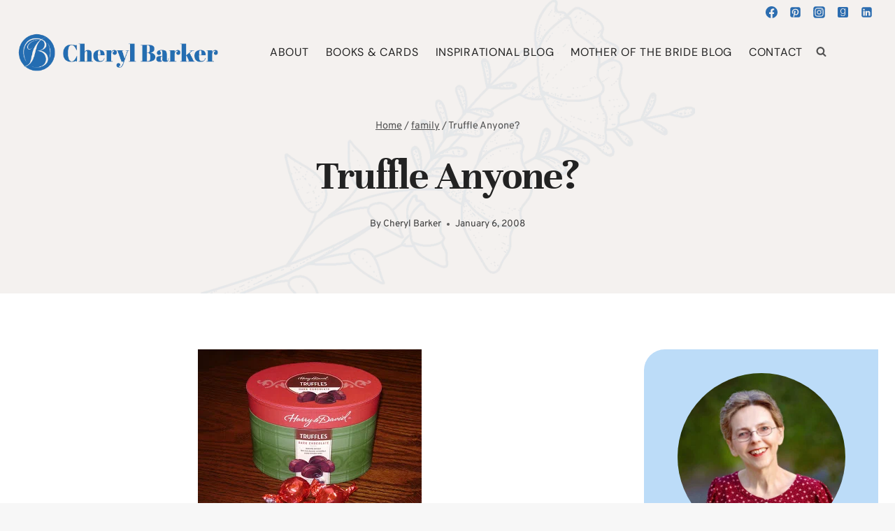

--- FILE ---
content_type: text/html; charset=UTF-8
request_url: https://cherylbarker.net/2008/01/06/truffle-anyone/
body_size: 48552
content:
<!doctype html>
<html lang="en-US" class="no-js" itemtype="https://schema.org/Blog" itemscope>
<head>
	<meta charset="UTF-8">
	<meta name="viewport" content="width=device-width, initial-scale=1, minimum-scale=1">
	<title>Truffle Anyone? - Cheryl Barker</title>
<meta name="description" content="Since my last post dealt with the somewhat weighty issue of goals, how about a change of pace? I think a little lighter fare is in order today. Let&#039;s talk chocolate. Keep in mind, though, if you indulge too much, it will quickly become a weighty issue as well :)&hellip;">
<meta name="robots" content="index, follow, max-snippet:-1, max-image-preview:large, max-video-preview:-1">
<link rel="canonical" href="https://cherylbarker.net/2008/01/06/truffle-anyone/">
<meta property="og:url" content="https://cherylbarker.net/2008/01/06/truffle-anyone/">
<meta property="og:site_name" content="Cheryl Barker">
<meta property="og:locale" content="en_US">
<meta property="og:type" content="article">
<meta property="article:author" content="https://facebook.com/cherylbarkerwriter/">
<meta property="article:publisher" content="https://facebook.com/cherylbarkerwriter/">
<meta property="article:section" content="chocolate">
<meta property="og:title" content="Truffle Anyone? - Cheryl Barker">
<meta property="og:description" content="Since my last post dealt with the somewhat weighty issue of goals, how about a change of pace? I think a little lighter fare is in order today. Let&#039;s talk chocolate. Keep in mind, though, if you indulge too much, it will quickly become a weighty issue as well :)&hellip;">
<meta property="og:image" content="https://cherylbarker.net/wp-content/uploads/2025/03/flat-lay-of-a-coffee-cup-open-bible-and-notebook-on-a-quilted-fabric-creating-a-cozy-and-serene-scene.-8383483-scaled.jpg">
<meta property="og:image:secure_url" content="https://cherylbarker.net/wp-content/uploads/2025/03/flat-lay-of-a-coffee-cup-open-bible-and-notebook-on-a-quilted-fabric-creating-a-cozy-and-serene-scene.-8383483-scaled.jpg">
<meta property="og:image:width" content="2560">
<meta property="og:image:height" content="1707">
<meta name="twitter:card" content="summary">
<meta name="twitter:title" content="Truffle Anyone? - Cheryl Barker">
<meta name="twitter:description" content="Since my last post dealt with the somewhat weighty issue of goals, how about a change of pace? I think a little lighter fare is in order today. Let&#039;s talk chocolate. Keep in mind, though, if you indulge too much, it will quickly become a weighty issue as well :)&hellip;">
<meta name="twitter:image" content="https://cherylbarker.net/wp-content/uploads/2025/03/flat-lay-of-a-coffee-cup-open-bible-and-notebook-on-a-quilted-fabric-creating-a-cozy-and-serene-scene.-8383483-scaled.jpg">
<link rel='dns-prefetch' href='//challenges.cloudflare.com' />
<link rel="alternate" type="application/rss+xml" title="Cheryl Barker &raquo; Feed" href="https://cherylbarker.net/feed/" />
<link rel="alternate" type="application/rss+xml" title="Cheryl Barker &raquo; Comments Feed" href="https://cherylbarker.net/comments/feed/" />
			<script>document.documentElement.classList.remove( 'no-js' );</script>
			<link rel="alternate" type="application/rss+xml" title="Cheryl Barker &raquo; Truffle Anyone? Comments Feed" href="https://cherylbarker.net/2008/01/06/truffle-anyone/feed/" />
<link rel="alternate" title="oEmbed (JSON)" type="application/json+oembed" href="https://cherylbarker.net/wp-json/oembed/1.0/embed?url=https%3A%2F%2Fcherylbarker.net%2F2008%2F01%2F06%2Ftruffle-anyone%2F" />
<link rel="alternate" title="oEmbed (XML)" type="text/xml+oembed" href="https://cherylbarker.net/wp-json/oembed/1.0/embed?url=https%3A%2F%2Fcherylbarker.net%2F2008%2F01%2F06%2Ftruffle-anyone%2F&#038;format=xml" />
<style id='wp-img-auto-sizes-contain-inline-css'>
img:is([sizes=auto i],[sizes^="auto," i]){contain-intrinsic-size:3000px 1500px}
/*# sourceURL=wp-img-auto-sizes-contain-inline-css */
</style>

<link rel='stylesheet' id='kadence-conversions-css' href='https://cherylbarker.net/wp-content/plugins/kadence-conversions/assets/kadence-conversions.css?ver=1.1.4' media='all' />
<style id='kadence-conversions-23931-inline-css'>
.kadence-conversion-wrap.kadence-conversion-23931 .kadence-conversions-close{font-size:25px;}.kadence-conversion-wrap.kadence-conversion-23931 .kadence-conversion-overlay{opacity:0.9;background-color:#ffffff;}.kadence-conversion-wrap.kadence-conversion-23931 .kadence-conversion{box-shadow:0 0 14px 0 rgba(0,0,0,0.2);}.kadence-conversion-wrap.kadence-conversion-23931:not(.kadence-conversion-banner) .kadence-conversion{max-width:700px;}.kadence-conversion-wrap.kadence-conversion-23931.kadence-conversion-banner .kadence-conversion-inner{max-width:700px;}.kadence-conversion-wrap.kadence-conversion-23931 .kadence-conversion-inner{padding-top:0px;padding-right:0px;padding-bottom:0px;padding-left:0px;}
/*# sourceURL=kadence-conversions-23931-inline-css */
</style>
<link rel='stylesheet' id='kadence-blocks-rowlayout-css' href='https://cherylbarker.net/wp-content/plugins/kadence-blocks/dist/style-blocks-rowlayout.css?ver=3.5.31' media='all' />
<link rel='stylesheet' id='kadence-blocks-column-css' href='https://cherylbarker.net/wp-content/plugins/kadence-blocks/dist/style-blocks-column.css?ver=3.5.31' media='all' />
<style id='kadence-blocks-advancedheading-inline-css'>
.wp-block-kadence-advancedheading mark{background:transparent;border-style:solid;border-width:0}.wp-block-kadence-advancedheading mark.kt-highlight{color:#f76a0c;}.kb-adv-heading-icon{display: inline-flex;justify-content: center;align-items: center;} .is-layout-constrained > .kb-advanced-heading-link {display: block;}.single-content .kadence-advanced-heading-wrapper h1, .single-content .kadence-advanced-heading-wrapper h2, .single-content .kadence-advanced-heading-wrapper h3, .single-content .kadence-advanced-heading-wrapper h4, .single-content .kadence-advanced-heading-wrapper h5, .single-content .kadence-advanced-heading-wrapper h6 {margin: 1.5em 0 .5em;}.single-content .kadence-advanced-heading-wrapper+* { margin-top:0;}.kb-screen-reader-text{position:absolute;width:1px;height:1px;padding:0;margin:-1px;overflow:hidden;clip:rect(0,0,0,0);}
/*# sourceURL=kadence-blocks-advancedheading-inline-css */
</style>
<link rel='stylesheet' id='kadence-blocks-advanced-form-css' href='https://cherylbarker.net/wp-content/plugins/kadence-blocks/dist/style-blocks-advanced-form.css?ver=3.5.31' media='all' />
<style id='wp-emoji-styles-inline-css'>

	img.wp-smiley, img.emoji {
		display: inline !important;
		border: none !important;
		box-shadow: none !important;
		height: 1em !important;
		width: 1em !important;
		margin: 0 0.07em !important;
		vertical-align: -0.1em !important;
		background: none !important;
		padding: 0 !important;
	}
/*# sourceURL=wp-emoji-styles-inline-css */
</style>
<link rel='stylesheet' id='wp-block-library-css' href='https://cherylbarker.net/wp-includes/css/dist/block-library/style.min.css?ver=6.9' media='all' />
<style id='wp-block-archives-inline-css'>
.wp-block-archives{box-sizing:border-box}.wp-block-archives-dropdown label{display:block}
/*# sourceURL=https://cherylbarker.net/wp-includes/blocks/archives/style.min.css */
</style>
<style id='wp-block-button-inline-css'>
.wp-block-button__link{align-content:center;box-sizing:border-box;cursor:pointer;display:inline-block;height:100%;text-align:center;word-break:break-word}.wp-block-button__link.aligncenter{text-align:center}.wp-block-button__link.alignright{text-align:right}:where(.wp-block-button__link){border-radius:9999px;box-shadow:none;padding:calc(.667em + 2px) calc(1.333em + 2px);text-decoration:none}.wp-block-button[style*=text-decoration] .wp-block-button__link{text-decoration:inherit}.wp-block-buttons>.wp-block-button.has-custom-width{max-width:none}.wp-block-buttons>.wp-block-button.has-custom-width .wp-block-button__link{width:100%}.wp-block-buttons>.wp-block-button.has-custom-font-size .wp-block-button__link{font-size:inherit}.wp-block-buttons>.wp-block-button.wp-block-button__width-25{width:calc(25% - var(--wp--style--block-gap, .5em)*.75)}.wp-block-buttons>.wp-block-button.wp-block-button__width-50{width:calc(50% - var(--wp--style--block-gap, .5em)*.5)}.wp-block-buttons>.wp-block-button.wp-block-button__width-75{width:calc(75% - var(--wp--style--block-gap, .5em)*.25)}.wp-block-buttons>.wp-block-button.wp-block-button__width-100{flex-basis:100%;width:100%}.wp-block-buttons.is-vertical>.wp-block-button.wp-block-button__width-25{width:25%}.wp-block-buttons.is-vertical>.wp-block-button.wp-block-button__width-50{width:50%}.wp-block-buttons.is-vertical>.wp-block-button.wp-block-button__width-75{width:75%}.wp-block-button.is-style-squared,.wp-block-button__link.wp-block-button.is-style-squared{border-radius:0}.wp-block-button.no-border-radius,.wp-block-button__link.no-border-radius{border-radius:0!important}:root :where(.wp-block-button .wp-block-button__link.is-style-outline),:root :where(.wp-block-button.is-style-outline>.wp-block-button__link){border:2px solid;padding:.667em 1.333em}:root :where(.wp-block-button .wp-block-button__link.is-style-outline:not(.has-text-color)),:root :where(.wp-block-button.is-style-outline>.wp-block-button__link:not(.has-text-color)){color:currentColor}:root :where(.wp-block-button .wp-block-button__link.is-style-outline:not(.has-background)),:root :where(.wp-block-button.is-style-outline>.wp-block-button__link:not(.has-background)){background-color:initial;background-image:none}
/*# sourceURL=https://cherylbarker.net/wp-includes/blocks/button/style.min.css */
</style>
<style id='wp-block-image-inline-css'>
.wp-block-image>a,.wp-block-image>figure>a{display:inline-block}.wp-block-image img{box-sizing:border-box;height:auto;max-width:100%;vertical-align:bottom}@media not (prefers-reduced-motion){.wp-block-image img.hide{visibility:hidden}.wp-block-image img.show{animation:show-content-image .4s}}.wp-block-image[style*=border-radius] img,.wp-block-image[style*=border-radius]>a{border-radius:inherit}.wp-block-image.has-custom-border img{box-sizing:border-box}.wp-block-image.aligncenter{text-align:center}.wp-block-image.alignfull>a,.wp-block-image.alignwide>a{width:100%}.wp-block-image.alignfull img,.wp-block-image.alignwide img{height:auto;width:100%}.wp-block-image .aligncenter,.wp-block-image .alignleft,.wp-block-image .alignright,.wp-block-image.aligncenter,.wp-block-image.alignleft,.wp-block-image.alignright{display:table}.wp-block-image .aligncenter>figcaption,.wp-block-image .alignleft>figcaption,.wp-block-image .alignright>figcaption,.wp-block-image.aligncenter>figcaption,.wp-block-image.alignleft>figcaption,.wp-block-image.alignright>figcaption{caption-side:bottom;display:table-caption}.wp-block-image .alignleft{float:left;margin:.5em 1em .5em 0}.wp-block-image .alignright{float:right;margin:.5em 0 .5em 1em}.wp-block-image .aligncenter{margin-left:auto;margin-right:auto}.wp-block-image :where(figcaption){margin-bottom:1em;margin-top:.5em}.wp-block-image.is-style-circle-mask img{border-radius:9999px}@supports ((-webkit-mask-image:none) or (mask-image:none)) or (-webkit-mask-image:none){.wp-block-image.is-style-circle-mask img{border-radius:0;-webkit-mask-image:url('data:image/svg+xml;utf8,<svg viewBox="0 0 100 100" xmlns="http://www.w3.org/2000/svg"><circle cx="50" cy="50" r="50"/></svg>');mask-image:url('data:image/svg+xml;utf8,<svg viewBox="0 0 100 100" xmlns="http://www.w3.org/2000/svg"><circle cx="50" cy="50" r="50"/></svg>');mask-mode:alpha;-webkit-mask-position:center;mask-position:center;-webkit-mask-repeat:no-repeat;mask-repeat:no-repeat;-webkit-mask-size:contain;mask-size:contain}}:root :where(.wp-block-image.is-style-rounded img,.wp-block-image .is-style-rounded img){border-radius:9999px}.wp-block-image figure{margin:0}.wp-lightbox-container{display:flex;flex-direction:column;position:relative}.wp-lightbox-container img{cursor:zoom-in}.wp-lightbox-container img:hover+button{opacity:1}.wp-lightbox-container button{align-items:center;backdrop-filter:blur(16px) saturate(180%);background-color:#5a5a5a40;border:none;border-radius:4px;cursor:zoom-in;display:flex;height:20px;justify-content:center;opacity:0;padding:0;position:absolute;right:16px;text-align:center;top:16px;width:20px;z-index:100}@media not (prefers-reduced-motion){.wp-lightbox-container button{transition:opacity .2s ease}}.wp-lightbox-container button:focus-visible{outline:3px auto #5a5a5a40;outline:3px auto -webkit-focus-ring-color;outline-offset:3px}.wp-lightbox-container button:hover{cursor:pointer;opacity:1}.wp-lightbox-container button:focus{opacity:1}.wp-lightbox-container button:focus,.wp-lightbox-container button:hover,.wp-lightbox-container button:not(:hover):not(:active):not(.has-background){background-color:#5a5a5a40;border:none}.wp-lightbox-overlay{box-sizing:border-box;cursor:zoom-out;height:100vh;left:0;overflow:hidden;position:fixed;top:0;visibility:hidden;width:100%;z-index:100000}.wp-lightbox-overlay .close-button{align-items:center;cursor:pointer;display:flex;justify-content:center;min-height:40px;min-width:40px;padding:0;position:absolute;right:calc(env(safe-area-inset-right) + 16px);top:calc(env(safe-area-inset-top) + 16px);z-index:5000000}.wp-lightbox-overlay .close-button:focus,.wp-lightbox-overlay .close-button:hover,.wp-lightbox-overlay .close-button:not(:hover):not(:active):not(.has-background){background:none;border:none}.wp-lightbox-overlay .lightbox-image-container{height:var(--wp--lightbox-container-height);left:50%;overflow:hidden;position:absolute;top:50%;transform:translate(-50%,-50%);transform-origin:top left;width:var(--wp--lightbox-container-width);z-index:9999999999}.wp-lightbox-overlay .wp-block-image{align-items:center;box-sizing:border-box;display:flex;height:100%;justify-content:center;margin:0;position:relative;transform-origin:0 0;width:100%;z-index:3000000}.wp-lightbox-overlay .wp-block-image img{height:var(--wp--lightbox-image-height);min-height:var(--wp--lightbox-image-height);min-width:var(--wp--lightbox-image-width);width:var(--wp--lightbox-image-width)}.wp-lightbox-overlay .wp-block-image figcaption{display:none}.wp-lightbox-overlay button{background:none;border:none}.wp-lightbox-overlay .scrim{background-color:#fff;height:100%;opacity:.9;position:absolute;width:100%;z-index:2000000}.wp-lightbox-overlay.active{visibility:visible}@media not (prefers-reduced-motion){.wp-lightbox-overlay.active{animation:turn-on-visibility .25s both}.wp-lightbox-overlay.active img{animation:turn-on-visibility .35s both}.wp-lightbox-overlay.show-closing-animation:not(.active){animation:turn-off-visibility .35s both}.wp-lightbox-overlay.show-closing-animation:not(.active) img{animation:turn-off-visibility .25s both}.wp-lightbox-overlay.zoom.active{animation:none;opacity:1;visibility:visible}.wp-lightbox-overlay.zoom.active .lightbox-image-container{animation:lightbox-zoom-in .4s}.wp-lightbox-overlay.zoom.active .lightbox-image-container img{animation:none}.wp-lightbox-overlay.zoom.active .scrim{animation:turn-on-visibility .4s forwards}.wp-lightbox-overlay.zoom.show-closing-animation:not(.active){animation:none}.wp-lightbox-overlay.zoom.show-closing-animation:not(.active) .lightbox-image-container{animation:lightbox-zoom-out .4s}.wp-lightbox-overlay.zoom.show-closing-animation:not(.active) .lightbox-image-container img{animation:none}.wp-lightbox-overlay.zoom.show-closing-animation:not(.active) .scrim{animation:turn-off-visibility .4s forwards}}@keyframes show-content-image{0%{visibility:hidden}99%{visibility:hidden}to{visibility:visible}}@keyframes turn-on-visibility{0%{opacity:0}to{opacity:1}}@keyframes turn-off-visibility{0%{opacity:1;visibility:visible}99%{opacity:0;visibility:visible}to{opacity:0;visibility:hidden}}@keyframes lightbox-zoom-in{0%{transform:translate(calc((-100vw + var(--wp--lightbox-scrollbar-width))/2 + var(--wp--lightbox-initial-left-position)),calc(-50vh + var(--wp--lightbox-initial-top-position))) scale(var(--wp--lightbox-scale))}to{transform:translate(-50%,-50%) scale(1)}}@keyframes lightbox-zoom-out{0%{transform:translate(-50%,-50%) scale(1);visibility:visible}99%{visibility:visible}to{transform:translate(calc((-100vw + var(--wp--lightbox-scrollbar-width))/2 + var(--wp--lightbox-initial-left-position)),calc(-50vh + var(--wp--lightbox-initial-top-position))) scale(var(--wp--lightbox-scale));visibility:hidden}}
/*# sourceURL=https://cherylbarker.net/wp-includes/blocks/image/style.min.css */
</style>
<style id='wp-block-buttons-inline-css'>
.wp-block-buttons{box-sizing:border-box}.wp-block-buttons.is-vertical{flex-direction:column}.wp-block-buttons.is-vertical>.wp-block-button:last-child{margin-bottom:0}.wp-block-buttons>.wp-block-button{display:inline-block;margin:0}.wp-block-buttons.is-content-justification-left{justify-content:flex-start}.wp-block-buttons.is-content-justification-left.is-vertical{align-items:flex-start}.wp-block-buttons.is-content-justification-center{justify-content:center}.wp-block-buttons.is-content-justification-center.is-vertical{align-items:center}.wp-block-buttons.is-content-justification-right{justify-content:flex-end}.wp-block-buttons.is-content-justification-right.is-vertical{align-items:flex-end}.wp-block-buttons.is-content-justification-space-between{justify-content:space-between}.wp-block-buttons.aligncenter{text-align:center}.wp-block-buttons:not(.is-content-justification-space-between,.is-content-justification-right,.is-content-justification-left,.is-content-justification-center) .wp-block-button.aligncenter{margin-left:auto;margin-right:auto;width:100%}.wp-block-buttons[style*=text-decoration] .wp-block-button,.wp-block-buttons[style*=text-decoration] .wp-block-button__link{text-decoration:inherit}.wp-block-buttons.has-custom-font-size .wp-block-button__link{font-size:inherit}.wp-block-buttons .wp-block-button__link{width:100%}.wp-block-button.aligncenter{text-align:center}
/*# sourceURL=https://cherylbarker.net/wp-includes/blocks/buttons/style.min.css */
</style>
<style id='wp-block-search-inline-css'>
.wp-block-search__button{margin-left:10px;word-break:normal}.wp-block-search__button.has-icon{line-height:0}.wp-block-search__button svg{height:1.25em;min-height:24px;min-width:24px;width:1.25em;fill:currentColor;vertical-align:text-bottom}:where(.wp-block-search__button){border:1px solid #ccc;padding:6px 10px}.wp-block-search__inside-wrapper{display:flex;flex:auto;flex-wrap:nowrap;max-width:100%}.wp-block-search__label{width:100%}.wp-block-search.wp-block-search__button-only .wp-block-search__button{box-sizing:border-box;display:flex;flex-shrink:0;justify-content:center;margin-left:0;max-width:100%}.wp-block-search.wp-block-search__button-only .wp-block-search__inside-wrapper{min-width:0!important;transition-property:width}.wp-block-search.wp-block-search__button-only .wp-block-search__input{flex-basis:100%;transition-duration:.3s}.wp-block-search.wp-block-search__button-only.wp-block-search__searchfield-hidden,.wp-block-search.wp-block-search__button-only.wp-block-search__searchfield-hidden .wp-block-search__inside-wrapper{overflow:hidden}.wp-block-search.wp-block-search__button-only.wp-block-search__searchfield-hidden .wp-block-search__input{border-left-width:0!important;border-right-width:0!important;flex-basis:0;flex-grow:0;margin:0;min-width:0!important;padding-left:0!important;padding-right:0!important;width:0!important}:where(.wp-block-search__input){appearance:none;border:1px solid #949494;flex-grow:1;font-family:inherit;font-size:inherit;font-style:inherit;font-weight:inherit;letter-spacing:inherit;line-height:inherit;margin-left:0;margin-right:0;min-width:3rem;padding:8px;text-decoration:unset!important;text-transform:inherit}:where(.wp-block-search__button-inside .wp-block-search__inside-wrapper){background-color:#fff;border:1px solid #949494;box-sizing:border-box;padding:4px}:where(.wp-block-search__button-inside .wp-block-search__inside-wrapper) .wp-block-search__input{border:none;border-radius:0;padding:0 4px}:where(.wp-block-search__button-inside .wp-block-search__inside-wrapper) .wp-block-search__input:focus{outline:none}:where(.wp-block-search__button-inside .wp-block-search__inside-wrapper) :where(.wp-block-search__button){padding:4px 8px}.wp-block-search.aligncenter .wp-block-search__inside-wrapper{margin:auto}.wp-block[data-align=right] .wp-block-search.wp-block-search__button-only .wp-block-search__inside-wrapper{float:right}
/*# sourceURL=https://cherylbarker.net/wp-includes/blocks/search/style.min.css */
</style>
<style id='wp-block-paragraph-inline-css'>
.is-small-text{font-size:.875em}.is-regular-text{font-size:1em}.is-large-text{font-size:2.25em}.is-larger-text{font-size:3em}.has-drop-cap:not(:focus):first-letter{float:left;font-size:8.4em;font-style:normal;font-weight:100;line-height:.68;margin:.05em .1em 0 0;text-transform:uppercase}body.rtl .has-drop-cap:not(:focus):first-letter{float:none;margin-left:.1em}p.has-drop-cap.has-background{overflow:hidden}:root :where(p.has-background){padding:1.25em 2.375em}:where(p.has-text-color:not(.has-link-color)) a{color:inherit}p.has-text-align-left[style*="writing-mode:vertical-lr"],p.has-text-align-right[style*="writing-mode:vertical-rl"]{rotate:180deg}
/*# sourceURL=https://cherylbarker.net/wp-includes/blocks/paragraph/style.min.css */
</style>
<style id='global-styles-inline-css'>
:root{--wp--preset--aspect-ratio--square: 1;--wp--preset--aspect-ratio--4-3: 4/3;--wp--preset--aspect-ratio--3-4: 3/4;--wp--preset--aspect-ratio--3-2: 3/2;--wp--preset--aspect-ratio--2-3: 2/3;--wp--preset--aspect-ratio--16-9: 16/9;--wp--preset--aspect-ratio--9-16: 9/16;--wp--preset--color--black: #000000;--wp--preset--color--cyan-bluish-gray: #abb8c3;--wp--preset--color--white: #ffffff;--wp--preset--color--pale-pink: #f78da7;--wp--preset--color--vivid-red: #cf2e2e;--wp--preset--color--luminous-vivid-orange: #ff6900;--wp--preset--color--luminous-vivid-amber: #fcb900;--wp--preset--color--light-green-cyan: #7bdcb5;--wp--preset--color--vivid-green-cyan: #00d084;--wp--preset--color--pale-cyan-blue: #8ed1fc;--wp--preset--color--vivid-cyan-blue: #0693e3;--wp--preset--color--vivid-purple: #9b51e0;--wp--preset--color--theme-palette-1: var(--global-palette1);--wp--preset--color--theme-palette-2: var(--global-palette2);--wp--preset--color--theme-palette-3: var(--global-palette3);--wp--preset--color--theme-palette-4: var(--global-palette4);--wp--preset--color--theme-palette-5: var(--global-palette5);--wp--preset--color--theme-palette-6: var(--global-palette6);--wp--preset--color--theme-palette-7: var(--global-palette7);--wp--preset--color--theme-palette-8: var(--global-palette8);--wp--preset--color--theme-palette-9: var(--global-palette9);--wp--preset--color--theme-palette-10: var(--global-palette10);--wp--preset--color--theme-palette-11: var(--global-palette11);--wp--preset--color--theme-palette-12: var(--global-palette12);--wp--preset--color--theme-palette-13: var(--global-palette13);--wp--preset--color--theme-palette-14: var(--global-palette14);--wp--preset--color--theme-palette-15: var(--global-palette15);--wp--preset--gradient--vivid-cyan-blue-to-vivid-purple: linear-gradient(135deg,rgb(6,147,227) 0%,rgb(155,81,224) 100%);--wp--preset--gradient--light-green-cyan-to-vivid-green-cyan: linear-gradient(135deg,rgb(122,220,180) 0%,rgb(0,208,130) 100%);--wp--preset--gradient--luminous-vivid-amber-to-luminous-vivid-orange: linear-gradient(135deg,rgb(252,185,0) 0%,rgb(255,105,0) 100%);--wp--preset--gradient--luminous-vivid-orange-to-vivid-red: linear-gradient(135deg,rgb(255,105,0) 0%,rgb(207,46,46) 100%);--wp--preset--gradient--very-light-gray-to-cyan-bluish-gray: linear-gradient(135deg,rgb(238,238,238) 0%,rgb(169,184,195) 100%);--wp--preset--gradient--cool-to-warm-spectrum: linear-gradient(135deg,rgb(74,234,220) 0%,rgb(151,120,209) 20%,rgb(207,42,186) 40%,rgb(238,44,130) 60%,rgb(251,105,98) 80%,rgb(254,248,76) 100%);--wp--preset--gradient--blush-light-purple: linear-gradient(135deg,rgb(255,206,236) 0%,rgb(152,150,240) 100%);--wp--preset--gradient--blush-bordeaux: linear-gradient(135deg,rgb(254,205,165) 0%,rgb(254,45,45) 50%,rgb(107,0,62) 100%);--wp--preset--gradient--luminous-dusk: linear-gradient(135deg,rgb(255,203,112) 0%,rgb(199,81,192) 50%,rgb(65,88,208) 100%);--wp--preset--gradient--pale-ocean: linear-gradient(135deg,rgb(255,245,203) 0%,rgb(182,227,212) 50%,rgb(51,167,181) 100%);--wp--preset--gradient--electric-grass: linear-gradient(135deg,rgb(202,248,128) 0%,rgb(113,206,126) 100%);--wp--preset--gradient--midnight: linear-gradient(135deg,rgb(2,3,129) 0%,rgb(40,116,252) 100%);--wp--preset--font-size--small: var(--global-font-size-small);--wp--preset--font-size--medium: var(--global-font-size-medium);--wp--preset--font-size--large: var(--global-font-size-large);--wp--preset--font-size--x-large: 42px;--wp--preset--font-size--larger: var(--global-font-size-larger);--wp--preset--font-size--xxlarge: var(--global-font-size-xxlarge);--wp--preset--spacing--20: 0.44rem;--wp--preset--spacing--30: 0.67rem;--wp--preset--spacing--40: 1rem;--wp--preset--spacing--50: 1.5rem;--wp--preset--spacing--60: 2.25rem;--wp--preset--spacing--70: 3.38rem;--wp--preset--spacing--80: 5.06rem;--wp--preset--shadow--natural: 6px 6px 9px rgba(0, 0, 0, 0.2);--wp--preset--shadow--deep: 12px 12px 50px rgba(0, 0, 0, 0.4);--wp--preset--shadow--sharp: 6px 6px 0px rgba(0, 0, 0, 0.2);--wp--preset--shadow--outlined: 6px 6px 0px -3px rgb(255, 255, 255), 6px 6px rgb(0, 0, 0);--wp--preset--shadow--crisp: 6px 6px 0px rgb(0, 0, 0);}:where(.is-layout-flex){gap: 0.5em;}:where(.is-layout-grid){gap: 0.5em;}body .is-layout-flex{display: flex;}.is-layout-flex{flex-wrap: wrap;align-items: center;}.is-layout-flex > :is(*, div){margin: 0;}body .is-layout-grid{display: grid;}.is-layout-grid > :is(*, div){margin: 0;}:where(.wp-block-columns.is-layout-flex){gap: 2em;}:where(.wp-block-columns.is-layout-grid){gap: 2em;}:where(.wp-block-post-template.is-layout-flex){gap: 1.25em;}:where(.wp-block-post-template.is-layout-grid){gap: 1.25em;}.has-black-color{color: var(--wp--preset--color--black) !important;}.has-cyan-bluish-gray-color{color: var(--wp--preset--color--cyan-bluish-gray) !important;}.has-white-color{color: var(--wp--preset--color--white) !important;}.has-pale-pink-color{color: var(--wp--preset--color--pale-pink) !important;}.has-vivid-red-color{color: var(--wp--preset--color--vivid-red) !important;}.has-luminous-vivid-orange-color{color: var(--wp--preset--color--luminous-vivid-orange) !important;}.has-luminous-vivid-amber-color{color: var(--wp--preset--color--luminous-vivid-amber) !important;}.has-light-green-cyan-color{color: var(--wp--preset--color--light-green-cyan) !important;}.has-vivid-green-cyan-color{color: var(--wp--preset--color--vivid-green-cyan) !important;}.has-pale-cyan-blue-color{color: var(--wp--preset--color--pale-cyan-blue) !important;}.has-vivid-cyan-blue-color{color: var(--wp--preset--color--vivid-cyan-blue) !important;}.has-vivid-purple-color{color: var(--wp--preset--color--vivid-purple) !important;}.has-black-background-color{background-color: var(--wp--preset--color--black) !important;}.has-cyan-bluish-gray-background-color{background-color: var(--wp--preset--color--cyan-bluish-gray) !important;}.has-white-background-color{background-color: var(--wp--preset--color--white) !important;}.has-pale-pink-background-color{background-color: var(--wp--preset--color--pale-pink) !important;}.has-vivid-red-background-color{background-color: var(--wp--preset--color--vivid-red) !important;}.has-luminous-vivid-orange-background-color{background-color: var(--wp--preset--color--luminous-vivid-orange) !important;}.has-luminous-vivid-amber-background-color{background-color: var(--wp--preset--color--luminous-vivid-amber) !important;}.has-light-green-cyan-background-color{background-color: var(--wp--preset--color--light-green-cyan) !important;}.has-vivid-green-cyan-background-color{background-color: var(--wp--preset--color--vivid-green-cyan) !important;}.has-pale-cyan-blue-background-color{background-color: var(--wp--preset--color--pale-cyan-blue) !important;}.has-vivid-cyan-blue-background-color{background-color: var(--wp--preset--color--vivid-cyan-blue) !important;}.has-vivid-purple-background-color{background-color: var(--wp--preset--color--vivid-purple) !important;}.has-black-border-color{border-color: var(--wp--preset--color--black) !important;}.has-cyan-bluish-gray-border-color{border-color: var(--wp--preset--color--cyan-bluish-gray) !important;}.has-white-border-color{border-color: var(--wp--preset--color--white) !important;}.has-pale-pink-border-color{border-color: var(--wp--preset--color--pale-pink) !important;}.has-vivid-red-border-color{border-color: var(--wp--preset--color--vivid-red) !important;}.has-luminous-vivid-orange-border-color{border-color: var(--wp--preset--color--luminous-vivid-orange) !important;}.has-luminous-vivid-amber-border-color{border-color: var(--wp--preset--color--luminous-vivid-amber) !important;}.has-light-green-cyan-border-color{border-color: var(--wp--preset--color--light-green-cyan) !important;}.has-vivid-green-cyan-border-color{border-color: var(--wp--preset--color--vivid-green-cyan) !important;}.has-pale-cyan-blue-border-color{border-color: var(--wp--preset--color--pale-cyan-blue) !important;}.has-vivid-cyan-blue-border-color{border-color: var(--wp--preset--color--vivid-cyan-blue) !important;}.has-vivid-purple-border-color{border-color: var(--wp--preset--color--vivid-purple) !important;}.has-vivid-cyan-blue-to-vivid-purple-gradient-background{background: var(--wp--preset--gradient--vivid-cyan-blue-to-vivid-purple) !important;}.has-light-green-cyan-to-vivid-green-cyan-gradient-background{background: var(--wp--preset--gradient--light-green-cyan-to-vivid-green-cyan) !important;}.has-luminous-vivid-amber-to-luminous-vivid-orange-gradient-background{background: var(--wp--preset--gradient--luminous-vivid-amber-to-luminous-vivid-orange) !important;}.has-luminous-vivid-orange-to-vivid-red-gradient-background{background: var(--wp--preset--gradient--luminous-vivid-orange-to-vivid-red) !important;}.has-very-light-gray-to-cyan-bluish-gray-gradient-background{background: var(--wp--preset--gradient--very-light-gray-to-cyan-bluish-gray) !important;}.has-cool-to-warm-spectrum-gradient-background{background: var(--wp--preset--gradient--cool-to-warm-spectrum) !important;}.has-blush-light-purple-gradient-background{background: var(--wp--preset--gradient--blush-light-purple) !important;}.has-blush-bordeaux-gradient-background{background: var(--wp--preset--gradient--blush-bordeaux) !important;}.has-luminous-dusk-gradient-background{background: var(--wp--preset--gradient--luminous-dusk) !important;}.has-pale-ocean-gradient-background{background: var(--wp--preset--gradient--pale-ocean) !important;}.has-electric-grass-gradient-background{background: var(--wp--preset--gradient--electric-grass) !important;}.has-midnight-gradient-background{background: var(--wp--preset--gradient--midnight) !important;}.has-small-font-size{font-size: var(--wp--preset--font-size--small) !important;}.has-medium-font-size{font-size: var(--wp--preset--font-size--medium) !important;}.has-large-font-size{font-size: var(--wp--preset--font-size--large) !important;}.has-x-large-font-size{font-size: var(--wp--preset--font-size--x-large) !important;}
/*# sourceURL=global-styles-inline-css */
</style>
<style id='core-block-supports-inline-css'>
.wp-container-core-buttons-is-layout-16018d1d{justify-content:center;}
/*# sourceURL=core-block-supports-inline-css */
</style>

<style id='classic-theme-styles-inline-css'>
/*! This file is auto-generated */
.wp-block-button__link{color:#fff;background-color:#32373c;border-radius:9999px;box-shadow:none;text-decoration:none;padding:calc(.667em + 2px) calc(1.333em + 2px);font-size:1.125em}.wp-block-file__button{background:#32373c;color:#fff;text-decoration:none}
/*# sourceURL=/wp-includes/css/classic-themes.min.css */
</style>
<link rel='stylesheet' id='mailerlite_forms.css-css' href='https://cherylbarker.net/wp-content/plugins/official-mailerlite-sign-up-forms/assets/css/mailerlite_forms.css?ver=1.7.18' media='all' />
<link rel='stylesheet' id='kadence-global-css' href='https://cherylbarker.net/wp-content/themes/kadence/assets/css/global.min.css?ver=1.4.3' media='all' />
<style id='kadence-global-inline-css'>
/* Kadence Base CSS */
:root{--global-palette1:#2B6CB0;--global-palette2:#265E9A;--global-palette3:#222222;--global-palette4:#3B3B3B;--global-palette5:#515151;--global-palette6:#626262;--global-palette7:#E1E1E1;--global-palette8:#F7F7F7;--global-palette9:#ffffff;--global-palette10:oklch(from var(--global-palette1) calc(l + 0.10 * (1 - l)) calc(c * 1.00) calc(h + 180) / 100%);--global-palette11:#13612e;--global-palette12:#1159af;--global-palette13:#b82105;--global-palette14:#f7630c;--global-palette15:#f5a524;--global-palette9rgb:255, 255, 255;--global-palette-highlight:var(--global-palette1);--global-palette-highlight-alt:var(--global-palette2);--global-palette-highlight-alt2:var(--global-palette9);--global-palette-btn-bg:var(--global-palette1);--global-palette-btn-bg-hover:var(--global-palette2);--global-palette-btn:#ffffff;--global-palette-btn-hover:#ffffff;--global-palette-btn-sec-bg:var(--global-palette7);--global-palette-btn-sec-bg-hover:var(--global-palette2);--global-palette-btn-sec:var(--global-palette3);--global-palette-btn-sec-hover:var(--global-palette9);--global-body-font-family:Overpass, sans-serif;--global-heading-font-family:Unna, serif;--global-primary-nav-font-family:'DM Sans', sans-serif;--global-fallback-font:sans-serif;--global-display-fallback-font:sans-serif;--global-content-width:1290px;--global-content-wide-width:calc(1290px + 230px);--global-content-narrow-width:842px;--global-content-edge-padding:1.5rem;--global-content-boxed-padding:2rem;--global-calc-content-width:calc(1290px - var(--global-content-edge-padding) - var(--global-content-edge-padding) );--wp--style--global--content-size:var(--global-calc-content-width);}.wp-site-blocks{--global-vw:calc( 100vw - ( 0.5 * var(--scrollbar-offset)));}body{background:var(--global-palette8);}body, input, select, optgroup, textarea{font-style:normal;font-weight:normal;font-size:17px;line-height:1.6;font-family:var(--global-body-font-family);color:var(--global-palette4);}.content-bg, body.content-style-unboxed .site{background:var(--global-palette9);}h1,h2,h3,h4,h5,h6{font-family:var(--global-heading-font-family);}h1{font-style:normal;font-weight:normal;font-size:60px;line-height:1.5;letter-spacing:-1px;font-family:Unna, serif;text-transform:none;color:var(--global-palette3);}h2{font-style:normal;font-weight:700;font-size:50px;line-height:1.3;font-family:Unna, serif;text-transform:none;color:var(--global-palette3);}h3{font-style:normal;font-weight:700;font-size:36px;line-height:1.2;font-family:Unna, serif;color:var(--global-palette3);}h4{font-style:normal;font-weight:700;font-size:28px;line-height:1.2;color:var(--global-palette3);}h5{font-style:normal;font-weight:500;font-size:24px;line-height:1.2;letter-spacing:-0.3px;color:var(--global-palette5);}h6{font-style:normal;font-weight:normal;font-size:17px;line-height:1.2;letter-spacing:0.7px;text-transform:uppercase;color:var(--global-palette1);}.entry-hero h1{font-style:normal;}@media all and (max-width: 1024px){h1{font-size:50px;line-height:1.3;}h2{font-size:32px;}}@media all and (max-width: 767px){h1{font-size:45px;line-height:1.2;}h2{font-size:28px;}}.entry-hero .kadence-breadcrumbs{max-width:1290px;}.site-container, .site-header-row-layout-contained, .site-footer-row-layout-contained, .entry-hero-layout-contained, .comments-area, .alignfull > .wp-block-cover__inner-container, .alignwide > .wp-block-cover__inner-container{max-width:var(--global-content-width);}.content-width-narrow .content-container.site-container, .content-width-narrow .hero-container.site-container{max-width:var(--global-content-narrow-width);}@media all and (min-width: 1520px){.wp-site-blocks .content-container  .alignwide{margin-left:-115px;margin-right:-115px;width:unset;max-width:unset;}}@media all and (min-width: 1102px){.content-width-narrow .wp-site-blocks .content-container .alignwide{margin-left:-130px;margin-right:-130px;width:unset;max-width:unset;}}.content-style-boxed .wp-site-blocks .entry-content .alignwide{margin-left:calc( -1 * var( --global-content-boxed-padding ) );margin-right:calc( -1 * var( --global-content-boxed-padding ) );}.content-area{margin-top:5rem;margin-bottom:5rem;}@media all and (max-width: 1024px){.content-area{margin-top:3rem;margin-bottom:3rem;}}@media all and (max-width: 767px){.content-area{margin-top:2rem;margin-bottom:2rem;}}@media all and (max-width: 1024px){:root{--global-content-boxed-padding:2rem;}}@media all and (max-width: 767px){:root{--global-content-boxed-padding:1.5rem;}}.entry-content-wrap{padding:2rem;}@media all and (max-width: 1024px){.entry-content-wrap{padding:2rem;}}@media all and (max-width: 767px){.entry-content-wrap{padding:1.5rem;}}.entry.single-entry{box-shadow:0px 15px 15px -10px rgba(0,0,0,0.05);}.entry.loop-entry{box-shadow:0px 15px 15px -10px rgba(0,0,0,0);}.loop-entry .entry-content-wrap{padding:2.2rem;}@media all and (max-width: 1024px){.loop-entry .entry-content-wrap{padding:2rem;}}@media all and (max-width: 767px){.loop-entry .entry-content-wrap{padding:1.5rem;}}.primary-sidebar.widget-area .widget{margin-bottom:1.5em;color:var(--global-palette4);}.primary-sidebar.widget-area .widget-title{font-weight:700;font-size:20px;line-height:1.5;color:var(--global-palette3);}button, .button, .wp-block-button__link, input[type="button"], input[type="reset"], input[type="submit"], .fl-button, .elementor-button-wrapper .elementor-button, .wc-block-components-checkout-place-order-button, .wc-block-cart__submit{font-style:normal;font-weight:700;font-size:15px;line-height:1;letter-spacing:0.7px;font-family:'DM Sans', sans-serif;text-transform:uppercase;border-radius:0px;padding:20px 40px 20px 40px;border:0px none currentColor;box-shadow:0px 0px 0px -7px rgba(0,0,0,0);}.wp-block-button.is-style-outline .wp-block-button__link{padding:20px 40px 20px 40px;}button:hover, button:focus, button:active, .button:hover, .button:focus, .button:active, .wp-block-button__link:hover, .wp-block-button__link:focus, .wp-block-button__link:active, input[type="button"]:hover, input[type="button"]:focus, input[type="button"]:active, input[type="reset"]:hover, input[type="reset"]:focus, input[type="reset"]:active, input[type="submit"]:hover, input[type="submit"]:focus, input[type="submit"]:active, .elementor-button-wrapper .elementor-button:hover, .elementor-button-wrapper .elementor-button:focus, .elementor-button-wrapper .elementor-button:active, .wc-block-cart__submit:hover{box-shadow:0px 15px 25px -7px rgba(255,51,102,0);}.kb-button.kb-btn-global-outline.kb-btn-global-inherit{padding-top:calc(20px - 2px);padding-right:calc(40px - 2px);padding-bottom:calc(20px - 2px);padding-left:calc(40px - 2px);}button.button-style-secondary, .button.button-style-secondary, .wp-block-button__link.button-style-secondary, input[type="button"].button-style-secondary, input[type="reset"].button-style-secondary, input[type="submit"].button-style-secondary, .fl-button.button-style-secondary, .elementor-button-wrapper .elementor-button.button-style-secondary, .wc-block-components-checkout-place-order-button.button-style-secondary, .wc-block-cart__submit.button-style-secondary{font-style:normal;font-weight:700;font-size:15px;line-height:1;letter-spacing:0.7px;font-family:'DM Sans', sans-serif;text-transform:uppercase;}@media all and (min-width: 1025px){.transparent-header .entry-hero .entry-hero-container-inner{padding-top:calc(0px + 80px);}}@media all and (max-width: 1024px){.mobile-transparent-header .entry-hero .entry-hero-container-inner{padding-top:80px;}}@media all and (max-width: 767px){.mobile-transparent-header .entry-hero .entry-hero-container-inner{padding-top:80px;}}#kt-scroll-up-reader, #kt-scroll-up{border-radius:0px 0px 0px 0px;bottom:30px;font-size:1.2em;padding:0.4em 0.4em 0.4em 0.4em;}#kt-scroll-up-reader.scroll-up-side-right, #kt-scroll-up.scroll-up-side-right{right:30px;}#kt-scroll-up-reader.scroll-up-side-left, #kt-scroll-up.scroll-up-side-left{left:30px;}body.single .entry-related{background:var(--global-palette9);}.wp-site-blocks .entry-related h2.entry-related-title{font-style:normal;font-weight:700;text-transform:none;}.wp-site-blocks .post-title h1{font-style:normal;font-weight:700;font-size:60px;font-family:Unna, serif;text-transform:none;color:var(--global-palette3);}.post-hero-section .entry-hero-container-inner{background-color:#f4f1ef;background-image:url('https://cherylbarker.net/wp-content/uploads/2025/03/bg-banner-content-blog3.png');background-repeat:no-repeat;background-position:50% 100%;background-size:contain;}.entry-hero.post-hero-section .entry-header{min-height:340px;}@media all and (max-width: 1024px){.entry-hero.post-hero-section .entry-header{min-height:300px;}}.loop-entry.type-post h2.entry-title{font-style:normal;font-size:28px;text-transform:none;color:var(--global-palette4);}
/* Kadence Header CSS */
@media all and (max-width: 1024px){.mobile-transparent-header #masthead{position:absolute;left:0px;right:0px;z-index:100;}.kadence-scrollbar-fixer.mobile-transparent-header #masthead{right:var(--scrollbar-offset,0);}.mobile-transparent-header #masthead, .mobile-transparent-header .site-top-header-wrap .site-header-row-container-inner, .mobile-transparent-header .site-main-header-wrap .site-header-row-container-inner, .mobile-transparent-header .site-bottom-header-wrap .site-header-row-container-inner{background:transparent;}.site-header-row-tablet-layout-fullwidth, .site-header-row-tablet-layout-standard{padding:0px;}}@media all and (min-width: 1025px){.transparent-header #masthead{position:absolute;left:0px;right:0px;z-index:100;}.transparent-header.kadence-scrollbar-fixer #masthead{right:var(--scrollbar-offset,0);}.transparent-header #masthead, .transparent-header .site-top-header-wrap .site-header-row-container-inner, .transparent-header .site-main-header-wrap .site-header-row-container-inner, .transparent-header .site-bottom-header-wrap .site-header-row-container-inner{background:transparent;}}.site-branding a.brand img{max-width:300px;}.site-branding a.brand img.svg-logo-image{width:300px;}@media all and (max-width: 1024px){.site-branding a.brand img{max-width:300px;}.site-branding a.brand img.svg-logo-image{width:300px;}}@media all and (max-width: 767px){.site-branding a.brand img{max-width:165px;}.site-branding a.brand img.svg-logo-image{width:165px;}}.site-branding{padding:0px 40px 0px 0px;}#masthead, #masthead .kadence-sticky-header.item-is-fixed:not(.item-at-start):not(.site-header-row-container):not(.site-main-header-wrap), #masthead .kadence-sticky-header.item-is-fixed:not(.item-at-start) > .site-header-row-container-inner{background:#ffffff;}.site-main-header-inner-wrap{min-height:80px;}.site-top-header-inner-wrap{min-height:0px;}.site-main-header-wrap.site-header-row-container.site-header-focus-item.site-header-row-layout-standard.kadence-sticky-header.item-is-fixed.item-is-stuck, .site-header-upper-inner-wrap.kadence-sticky-header.item-is-fixed.item-is-stuck, .site-header-inner-wrap.kadence-sticky-header.item-is-fixed.item-is-stuck, .site-top-header-wrap.site-header-row-container.site-header-focus-item.site-header-row-layout-standard.kadence-sticky-header.item-is-fixed.item-is-stuck, .site-bottom-header-wrap.site-header-row-container.site-header-focus-item.site-header-row-layout-standard.kadence-sticky-header.item-is-fixed.item-is-stuck{box-shadow:0px 0px 0px 0px rgba(0,0,0,0);}.transparent-header #wrapper #masthead{background:rgba(244,241,239,0);border-bottom:1px none rgba(34,34,34,0.1);}.header-navigation[class*="header-navigation-style-underline"] .header-menu-container.primary-menu-container>ul>li>a:after{width:calc( 100% - 1.5em);}.main-navigation .primary-menu-container > ul > li.menu-item > a{padding-left:calc(1.5em / 2);padding-right:calc(1.5em / 2);padding-top:0.2em;padding-bottom:0.2em;color:var(--global-palette3);}.main-navigation .primary-menu-container > ul > li.menu-item .dropdown-nav-special-toggle{right:calc(1.5em / 2);}.main-navigation .primary-menu-container > ul li.menu-item > a{font-style:normal;font-weight:normal;font-size:16px;letter-spacing:0.7px;font-family:var(--global-primary-nav-font-family);text-transform:uppercase;}.main-navigation .primary-menu-container > ul > li.menu-item > a:hover{color:var(--global-palette1);}.main-navigation .primary-menu-container > ul > li.menu-item.current-menu-item > a{color:var(--global-palette1);}.header-navigation .header-menu-container ul ul.sub-menu, .header-navigation .header-menu-container ul ul.submenu{background:var(--global-palette9);box-shadow:0px 2px 40px 0px rgba(0,0,0,0.1);}.header-navigation .header-menu-container ul ul li.menu-item, .header-menu-container ul.menu > li.kadence-menu-mega-enabled > ul > li.menu-item > a{border-bottom:1px solid var(--global-palette7);border-radius:0px 0px 0px 0px;}.header-navigation .header-menu-container ul ul li.menu-item > a{width:200px;padding-top:1em;padding-bottom:1em;color:var(--global-palette3);font-style:normal;font-weight:500;font-size:15px;line-height:1;font-family:'DM Sans', sans-serif;}.header-navigation .header-menu-container ul ul li.menu-item > a:hover{color:var(--global-palette1);background:var(--global-palette9);border-radius:0px 0px 0px 0px;}.header-navigation .header-menu-container ul ul li.menu-item.current-menu-item > a{color:var(--global-palette1);background:var(--global-palette9);border-radius:0px 0px 0px 0px;}.mobile-toggle-open-container .menu-toggle-open, .mobile-toggle-open-container .menu-toggle-open:focus{color:var(--global-palette3);padding:0.4em 0.6em 0.4em 0.6em;font-size:14px;}.mobile-toggle-open-container .menu-toggle-open.menu-toggle-style-bordered{border:1px solid currentColor;}.mobile-toggle-open-container .menu-toggle-open .menu-toggle-icon{font-size:36px;}.mobile-toggle-open-container .menu-toggle-open:hover, .mobile-toggle-open-container .menu-toggle-open:focus-visible{color:var(--global-palette-highlight);}.mobile-navigation ul li{font-style:normal;font-size:20px;line-height:1;}.mobile-navigation ul li a{padding-top:1em;padding-bottom:1em;}.mobile-navigation ul li > a, .mobile-navigation ul li.menu-item-has-children > .drawer-nav-drop-wrap{color:var(--global-palette3);}.mobile-navigation ul li > a:hover, .mobile-navigation ul li.menu-item-has-children > .drawer-nav-drop-wrap:hover{color:var(--global-palette2);}.mobile-navigation ul li.current-menu-item > a, .mobile-navigation ul li.current-menu-item.menu-item-has-children > .drawer-nav-drop-wrap{color:var(--global-palette2);}.mobile-navigation ul li.menu-item-has-children .drawer-nav-drop-wrap, .mobile-navigation ul li:not(.menu-item-has-children) a{border-bottom:1px solid rgba(211,199,183,0.43);}.mobile-navigation:not(.drawer-navigation-parent-toggle-true) ul li.menu-item-has-children .drawer-nav-drop-wrap button{border-left:1px solid rgba(211,199,183,0.43);}#mobile-drawer .drawer-inner, #mobile-drawer.popup-drawer-layout-fullwidth.popup-drawer-animation-slice .pop-portion-bg, #mobile-drawer.popup-drawer-layout-fullwidth.popup-drawer-animation-slice.pop-animated.show-drawer .drawer-inner{background:var(--global-palette7);}#mobile-drawer .drawer-header .drawer-toggle{padding:0.6em 0.15em 0.6em 0.15em;font-size:24px;}#mobile-drawer .drawer-header .drawer-toggle, #mobile-drawer .drawer-header .drawer-toggle:focus{color:var(--global-palette3);}#mobile-drawer .drawer-header .drawer-toggle:hover, #mobile-drawer .drawer-header .drawer-toggle:focus:hover{color:var(--global-palette2);}.header-social-wrap .header-social-inner-wrap{font-size:1em;gap:0.3em;}.header-social-wrap .header-social-inner-wrap .social-button{color:#2c6db0;background:rgba(0,0,0,0);border:2px none transparent;border-radius:3px;}.header-social-wrap .header-social-inner-wrap .social-button:hover{color:#3d82bf;}.search-toggle-open-container .search-toggle-open{color:var(--global-palette5);}.search-toggle-open-container .search-toggle-open.search-toggle-style-bordered{border:1px none currentColor;}.search-toggle-open-container .search-toggle-open .search-toggle-icon{font-size:1em;}.search-toggle-open-container .search-toggle-open:hover, .search-toggle-open-container .search-toggle-open:focus{color:var(--global-palette-highlight);}#search-drawer .drawer-inner{background:rgba(9, 12, 16, 0.97);}
/* Kadence Footer CSS */
#colophon{background:#bcdcf8;}.site-middle-footer-wrap .site-footer-row-container-inner{border-top:0px none transparent;}.site-middle-footer-inner-wrap{padding-top:20px;padding-bottom:0px;grid-column-gap:0px;grid-row-gap:0px;}.site-middle-footer-inner-wrap .widget{margin-bottom:0px;}.site-middle-footer-inner-wrap .site-footer-section:not(:last-child):after{right:calc(-0px / 2);}.site-top-footer-wrap .site-footer-row-container-inner{font-style:normal;color:var(--global-palette9);border-bottom:1px none var(--global-palette4);}.site-footer .site-top-footer-wrap a:not(.button):not(.wp-block-button__link):not(.wp-element-button){color:var(--global-palette9);}.site-footer .site-top-footer-wrap a:not(.button):not(.wp-block-button__link):not(.wp-element-button):hover{color:var(--global-palette2);}.site-top-footer-inner-wrap{padding-top:30px;padding-bottom:0px;grid-column-gap:0px;grid-row-gap:0px;}.site-top-footer-inner-wrap .widget{margin-bottom:0px;}.site-top-footer-inner-wrap .widget-area .widget-title{font-style:normal;font-weight:500;font-size:22px;font-family:'DM Sans', sans-serif;text-transform:capitalize;color:var(--global-palette9);}.site-top-footer-inner-wrap .site-footer-section:not(:last-child):after{right:calc(-0px / 2);}@media all and (max-width: 1024px){.site-top-footer-inner-wrap{padding-top:70px;grid-column-gap:30px;grid-row-gap:30px;}.site-top-footer-inner-wrap .widget{margin-bottom:0px;}.site-top-footer-inner-wrap .site-footer-section:not(:last-child):after{right:calc(-30px / 2);}}@media all and (max-width: 767px){.site-top-footer-wrap .site-footer-row-container-inner{border-bottom:0px none transparent;}}.site-bottom-footer-wrap .site-footer-row-container-inner{font-style:normal;color:var(--global-palette5);border-top:1px solid #99c0e2;border-bottom:0px none #a4b4c5;}.site-bottom-footer-inner-wrap{min-height:80px;padding-top:10px;padding-bottom:10px;grid-column-gap:30px;}.site-bottom-footer-inner-wrap .widget{margin-bottom:30px;}.site-bottom-footer-inner-wrap .widget-area .widget-title{font-style:normal;color:var(--global-palette4);}.site-bottom-footer-inner-wrap .site-footer-section:not(:last-child):after{right:calc(-30px / 2);}@media all and (max-width: 1024px){.site-bottom-footer-inner-wrap{padding-top:40px;padding-bottom:49px;grid-column-gap:0px;}.site-bottom-footer-inner-wrap .widget{margin-bottom:0px;}.site-bottom-footer-inner-wrap .site-footer-section:not(:last-child):after{right:calc(-0px / 2);}}.footer-social-wrap{margin:20px 0px 30px 0px;}.footer-social-wrap .footer-social-inner-wrap{font-size:1.3em;gap:0.3em;}.site-footer .site-footer-wrap .site-footer-section .footer-social-wrap .footer-social-inner-wrap .social-button{color:#2c6db0;background:rgba(0,0,0,0);border:2px none transparent;border-radius:3px;}.site-footer .site-footer-wrap .site-footer-section .footer-social-wrap .footer-social-inner-wrap .social-button:hover{color:#3d82bf;background:var(--global-palette2);}#colophon .footer-html{font-style:normal;color:var(--global-palette5);}#colophon .site-footer-row-container .site-footer-row .footer-html a{color:var(--global-palette1);}#colophon .footer-navigation .footer-menu-container > ul > li > a{padding-left:calc(3.79em / 2);padding-right:calc(3.79em / 2);padding-top:calc(1em / 2);padding-bottom:calc(1em / 2);color:var(--global-palette5);}#colophon .footer-navigation .footer-menu-container > ul li a:hover{color:var(--global-palette-highlight);}#colophon .footer-navigation .footer-menu-container > ul li.current-menu-item > a{color:var(--global-palette3);}
/*# sourceURL=kadence-global-inline-css */
</style>
<link rel='stylesheet' id='kadence-simplelightbox-css-css' href='https://cherylbarker.net/wp-content/themes/kadence/assets/css/simplelightbox.min.css?ver=1.4.3' media='all' />
<link rel='stylesheet' id='kadence-header-css' href='https://cherylbarker.net/wp-content/themes/kadence/assets/css/header.min.css?ver=1.4.3' media='all' />
<link rel='stylesheet' id='kadence-content-css' href='https://cherylbarker.net/wp-content/themes/kadence/assets/css/content.min.css?ver=1.4.3' media='all' />
<link rel='stylesheet' id='kadence-comments-css' href='https://cherylbarker.net/wp-content/themes/kadence/assets/css/comments.min.css?ver=1.4.3' media='all' />
<link rel='stylesheet' id='kadence-sidebar-css' href='https://cherylbarker.net/wp-content/themes/kadence/assets/css/sidebar.min.css?ver=1.4.3' media='all' />
<link rel='stylesheet' id='kadence-footer-css' href='https://cherylbarker.net/wp-content/themes/kadence/assets/css/footer.min.css?ver=1.4.3' media='all' />
<link rel='stylesheet' id='kadence_share_css-css' href='https://cherylbarker.net/wp-content/plugins/kadence-simple-share/assets/css/kt-social.css?ver=1.2.13' media='all' />
<style id='kadence-blocks-global-variables-inline-css'>
:root {--global-kb-font-size-sm:clamp(0.8rem, 0.73rem + 0.217vw, 0.9rem);--global-kb-font-size-md:clamp(1.1rem, 0.995rem + 0.326vw, 1.25rem);--global-kb-font-size-lg:clamp(1.75rem, 1.576rem + 0.543vw, 2rem);--global-kb-font-size-xl:clamp(2.25rem, 1.728rem + 1.63vw, 3rem);--global-kb-font-size-xxl:clamp(2.5rem, 1.456rem + 3.26vw, 4rem);--global-kb-font-size-xxxl:clamp(2.75rem, 0.489rem + 7.065vw, 6rem);}
/*# sourceURL=kadence-blocks-global-variables-inline-css */
</style>
<style id='kadence_blocks_css-inline-css'>
.kb-row-layout-id23931_153200-c8 > .kt-row-column-wrap{column-gap:var(--global-kb-gap-none, 0rem );padding-top:0px;padding-right:0px;padding-bottom:0px;padding-left:0px;grid-template-columns:minmax(0, 1fr);}.kb-row-layout-id23931_153200-c8{background-color:#ffffff;background-image:url('https://cherylbarker.net/wp-content/uploads/2025/02/Example-Background-Image.jpg');background-size:cover;background-position:50% 50%;background-attachment:scroll;background-repeat:no-repeat;}.kb-row-layout-id23931_153200-c8 > .kt-row-layout-overlay{background-color:var(--global-palette8, #F7FAFC);}@media all and (max-width: 1024px){.kb-row-layout-id23931_153200-c8 > .kt-row-column-wrap{grid-template-columns:minmax(0, 1fr);}}@media all and (max-width: 767px){.kb-row-layout-id23931_153200-c8 > .kt-row-column-wrap{grid-template-columns:minmax(0, 1fr);}}.kadence-column23931_e7f40f-f1 > .kt-inside-inner-col{display:flex;}.kadence-column23931_e7f40f-f1 > .kt-inside-inner-col{padding-top:30px;padding-right:30px;padding-bottom:30px;padding-left:30px;}.kadence-column23931_e7f40f-f1 > .kt-inside-inner-col{column-gap:var(--global-kb-gap-sm, 1rem);}.kadence-column23931_e7f40f-f1 > .kt-inside-inner-col{flex-direction:column;justify-content:center;}.kadence-column23931_e7f40f-f1 > .kt-inside-inner-col > .aligncenter{width:100%;}.kt-row-column-wrap > .kadence-column23931_e7f40f-f1{align-self:center;}.kt-inner-column-height-full:not(.kt-has-1-columns) > .wp-block-kadence-column.kadence-column23931_e7f40f-f1{align-self:auto;}.kt-inner-column-height-full:not(.kt-has-1-columns) > .wp-block-kadence-column.kadence-column23931_e7f40f-f1 > .kt-inside-inner-col{flex-direction:column;justify-content:center;}@media all and (max-width: 1024px){.kt-row-column-wrap > .kadence-column23931_e7f40f-f1{align-self:center;}}@media all and (max-width: 1024px){.kt-inner-column-height-full:not(.kt-has-1-columns) > .wp-block-kadence-column.kadence-column23931_e7f40f-f1{align-self:auto;}}@media all and (max-width: 1024px){.kt-inner-column-height-full:not(.kt-has-1-columns) > .wp-block-kadence-column.kadence-column23931_e7f40f-f1 > .kt-inside-inner-col{flex-direction:column;justify-content:center;}}@media all and (max-width: 1024px){.kadence-column23931_e7f40f-f1 > .kt-inside-inner-col{flex-direction:column;justify-content:center;}}@media all and (max-width: 767px){.kt-row-column-wrap > .kadence-column23931_e7f40f-f1{align-self:center;}.kt-inner-column-height-full:not(.kt-has-1-columns) > .wp-block-kadence-column.kadence-column23931_e7f40f-f1{align-self:auto;}.kt-inner-column-height-full:not(.kt-has-1-columns) > .wp-block-kadence-column.kadence-column23931_e7f40f-f1 > .kt-inside-inner-col{flex-direction:column;justify-content:center;}.kadence-column23931_e7f40f-f1 > .kt-inside-inner-col{flex-direction:column;justify-content:center;}}.wp-block-kadence-advancedheading.kt-adv-heading23931_71db50-14, .wp-block-kadence-advancedheading.kt-adv-heading23931_71db50-14[data-kb-block="kb-adv-heading23931_71db50-14"]{padding-top:0px;padding-bottom:0px;margin-top:0px;margin-bottom:5px;text-align:center;font-size:40px;line-height:1.2em;font-weight:400;font-family:Unna;text-transform:none;}.wp-block-kadence-advancedheading.kt-adv-heading23931_71db50-14 mark.kt-highlight, .wp-block-kadence-advancedheading.kt-adv-heading23931_71db50-14[data-kb-block="kb-adv-heading23931_71db50-14"] mark.kt-highlight{-webkit-box-decoration-break:clone;box-decoration-break:clone;}.wp-block-kadence-advancedheading.kt-adv-heading23931_71db50-14 img.kb-inline-image, .wp-block-kadence-advancedheading.kt-adv-heading23931_71db50-14[data-kb-block="kb-adv-heading23931_71db50-14"] img.kb-inline-image{width:150px;display:inline-block;}.wp-block-kadence-advancedheading.kt-adv-heading23931_772249-f0, .wp-block-kadence-advancedheading.kt-adv-heading23931_772249-f0[data-kb-block="kb-adv-heading23931_772249-f0"]{padding-top:0px;padding-bottom:0px;margin-top:0px;margin-bottom:10px;text-align:center;line-height:1.3em;font-weight:400;font-family:Unna;}.wp-block-kadence-advancedheading.kt-adv-heading23931_772249-f0 mark.kt-highlight, .wp-block-kadence-advancedheading.kt-adv-heading23931_772249-f0[data-kb-block="kb-adv-heading23931_772249-f0"] mark.kt-highlight{-webkit-box-decoration-break:clone;box-decoration-break:clone;}.wp-block-kadence-advancedheading.kt-adv-heading23931_772249-f0 img.kb-inline-image, .wp-block-kadence-advancedheading.kt-adv-heading23931_772249-f0[data-kb-block="kb-adv-heading23931_772249-f0"] img.kb-inline-image{width:150px;display:inline-block;}.wp-block-kadence-advanced-form23943-cpt-id, .wp-block-kadence-advanced-form23943-cpt-id.kb-form-has-background{padding-top:25px;padding-right:25px;padding-bottom:25px;padding-left:25px;}.wp-block-kadence-advanced-form23943-cpt-id .kb-advanced-form{gap:var(--global-kb-gap-sm, 1rem);}.wp-block-kadence-advanced-form23943-cpt-id{--kb-form-border-color:var(--global-palette4, #2D3748);}.wp-block-kadence-advanced-form23943-cpt-id{--kb-form-placeholder-color:#b6acac;}.wp-block-kadence-advanced-form23943-cpt-id input[type=text]:focus,.wp-block-kadence-advanced-form23943-cpt-id input[type=email]:focus,.wp-block-kadence-advanced-form23943-cpt-id input[type=tel]:focus,.wp-block-kadence-advanced-form23943-cpt-id input[type=date]:focus,.wp-block-kadence-advanced-form23943-cpt-id input[type=number]:focus,.wp-block-kadence-advanced-form23943-cpt-id input[type=time]:focus,.wp-block-kadence-advanced-form23943-cpt-id input[type=file]:focus,.wp-block-kadence-advanced-form23943-cpt-id select:focus,.wp-block-kadence-advanced-form23943-cpt-id textarea:focus{color:var(--global-palette1, #3182CE);}.wp-block-kadence-advanced-form23943-cpt-id .kb-adv-form-warning{color:#ff0000;}.kb-row-layout-id23943_4d8963-f8 > .kt-row-column-wrap{row-gap:var(--global-kb-gap-none, 0rem );padding-top:0px;padding-right:0px;padding-bottom:0px;padding-left:0px;grid-template-columns:minmax(0, 1fr);}@media all and (max-width: 767px){.kb-row-layout-id23943_4d8963-f8 > .kt-row-column-wrap{grid-template-columns:minmax(0, 1fr);}}.kadence-column23943_103992-47 > .kt-inside-inner-col{column-gap:var(--global-kb-gap-sm, 1rem);}.kadence-column23943_103992-47 > .kt-inside-inner-col{flex-direction:column;}.kadence-column23943_103992-47 > .kt-inside-inner-col > .aligncenter{width:100%;}@media all and (max-width: 1024px){.kadence-column23943_103992-47 > .kt-inside-inner-col{flex-direction:column;justify-content:center;}}@media all and (max-width: 767px){.kadence-column23943_103992-47 > .kt-inside-inner-col{flex-direction:column;justify-content:center;}}.kb-row-layout-id23943_1e8ec1-ac > .kt-row-column-wrap{row-gap:var(--global-kb-gap-none, 0rem );padding-top:0px;padding-bottom:var(--global-kb-spacing-sm, 1.5rem);grid-template-columns:minmax(0, 1fr);}@media all and (max-width: 1024px){.kb-row-layout-id23943_1e8ec1-ac > .kt-row-column-wrap{padding-top:0px;}}@media all and (max-width: 767px){.kb-row-layout-id23943_1e8ec1-ac > .kt-row-column-wrap{row-gap:var(--global-kb-gap-sm, 1rem);padding-top:0px;grid-template-columns:minmax(0, 1fr);}}.kadence-column23943_a24c28-00 > .kt-inside-inner-col{column-gap:var(--global-kb-gap-sm, 1rem);}.kadence-column23943_a24c28-00 > .kt-inside-inner-col{flex-direction:column;}.kadence-column23943_a24c28-00 > .kt-inside-inner-col > .aligncenter{width:100%;}@media all and (max-width: 1024px){.kadence-column23943_a24c28-00 > .kt-inside-inner-col{flex-direction:column;justify-content:center;}}@media all and (max-width: 767px){.kadence-column23943_a24c28-00 > .kt-inside-inner-col{flex-direction:column;justify-content:center;}}.wp-block-kadence-advanced-form .kb-field23943f826bb-aa{max-width:100%;}.kadence-column23943_18c23a-df > .kt-inside-inner-col{column-gap:var(--global-kb-gap-sm, 1rem);}.kadence-column23943_18c23a-df > .kt-inside-inner-col{flex-direction:column;}.kadence-column23943_18c23a-df > .kt-inside-inner-col > .aligncenter{width:100%;}@media all and (max-width: 1024px){.kadence-column23943_18c23a-df > .kt-inside-inner-col{flex-direction:column;justify-content:center;}}@media all and (max-width: 767px){.kadence-column23943_18c23a-df > .kt-inside-inner-col{flex-direction:column;justify-content:center;}}ul.menu .kb-submit-field .kb-btnbc50b0-35.kb-button{width:initial;}.kb-submit-field.kb-fieldbc50b0-35{justify-content:flex-start;}
/*# sourceURL=kadence_blocks_css-inline-css */
</style>
<link rel="https://api.w.org/" href="https://cherylbarker.net/wp-json/" /><link rel="alternate" title="JSON" type="application/json" href="https://cherylbarker.net/wp-json/wp/v2/posts/1550" /><link rel="EditURI" type="application/rsd+xml" title="RSD" href="https://cherylbarker.net/xmlrpc.php?rsd" />
<meta name="generator" content="WordPress 6.9" />
<link rel='shortlink' href='https://cherylbarker.net/?p=1550' />
        <!-- MailerLite Universal -->
        <script>
            (function(w,d,e,u,f,l,n){w[f]=w[f]||function(){(w[f].q=w[f].q||[])
                .push(arguments);},l=d.createElement(e),l.async=1,l.src=u,
                n=d.getElementsByTagName(e)[0],n.parentNode.insertBefore(l,n);})
            (window,document,'script','https://assets.mailerlite.com/js/universal.js','ml');
            ml('account', '1381423');
            ml('enablePopups', true);
        </script>
        <!-- End MailerLite Universal -->
        <link rel="pingback" href="https://cherylbarker.net/xmlrpc.php"><link rel="preload" href="https://cherylbarker.net/wp-content/fonts/dm-sans/rP2Yp2ywxg089UriI5-g4vlH9VoD8Cmcqbu0-K4.woff2" as="font" type="font/woff2" crossorigin><link rel="preload" href="https://cherylbarker.net/wp-content/fonts/overpass/qFdH35WCmI96Ajtm81GlU9s.woff2" as="font" type="font/woff2" crossorigin><link rel="preload" href="https://cherylbarker.net/wp-content/fonts/unna/AYCEpXzofN0NOp8LlQ.woff2" as="font" type="font/woff2" crossorigin><link rel="preload" href="https://cherylbarker.net/wp-content/fonts/unna/AYCLpXzofN0NMiQugG7jRQ.woff2" as="font" type="font/woff2" crossorigin><link rel='stylesheet' id='kadence-fonts-gfonts-css' href='https://cherylbarker.net/wp-content/fonts/51dea8a8c1a34bd79e63c0c9a72ce527.css?ver=1.4.3' media='all' />
<link rel="icon" href="https://cherylbarker.net/wp-content/uploads/2025/04/cropped-favicon-32x32.png" sizes="32x32" />
<link rel="icon" href="https://cherylbarker.net/wp-content/uploads/2025/04/cropped-favicon-192x192.png" sizes="192x192" />
<link rel="apple-touch-icon" href="https://cherylbarker.net/wp-content/uploads/2025/04/cropped-favicon-180x180.png" />
<meta name="msapplication-TileImage" content="https://cherylbarker.net/wp-content/uploads/2025/04/cropped-favicon-270x270.png" />
		<style id="wp-custom-css">
			.entry-content.single-content img{
	margin-bottom: 20px;
}
.entry-related .loop-entry .entry-content-wrap{
	padding-left: 0;
	padding-right: 0;
}
#search-drawer .drawer-inner{
	background-color: #2C6DB0;
}
#search-drawer .drawer-inner input.search-field{
	border-color: #eee;
}
#search-drawer .drawer-inner .kadence-search-icon-wrap{
	color: #eee;
}
.sidebar-inner-wrap .wp-block-search.wp-block-search__button-inside .wp-block-search__inside-wrapper{
	border: none;
	padding: 0;
}
.sidebar-inner-wrap .wp-block-search .wp-block-search__input{
	padding-right: 60px;
}
.sidebar-inner-wrap .wp-block-search .wp-block-search__button{
	margin-left: -60px;
	background-color: transparent;
}
.sidebar-inner-wrap .wp-block-search .wp-block-search__button:hover, .sidebar-inner-wrap .wp-block-search .wp-block-search__button:focus, .sidebar-inner-wrap .wp-block-search .wp-block-search__button:active{
	box-shadow: none;
	color: #2B6CB0;
}
.hero-image img{
	margin-bottom: 0 !important;
}
.ml-form-embedContainer .ml-form-embedWrapper .ml-form-embedBody .ml-form-embedContent h4, .ml-form-embedContainer .ml-form-embedWrapper .ml-form-successBody .ml-form-successContent h4{
	font-family: var(--global-heading-font-family) !important;
	font-size: 36px !important;
}
a.post-more-link, .post-more-link a{
	text-transform: uppercase;
	text-decoration: none;
	font-size: 100%;
	letter-spacing: 0;
}
a.post-more-link:hover, .post-more-link a:hover{
	color: #ee3461;
	text-decoration: none;
}
a.post-more-link span.kadence-svg-iconset{
	display: none;
}

#mlb2-23671832.ml-form-embedContainer .ml-form-embedWrapper{
	background-color: transparent !important;
}

@media (max-width: 800px) {
	.footer-embelishment img{
		height: auto !important;
	}
	.footer-navigation .menu{
		display: block;
	}
}

.custom-filtered-nav {
  display: flex;
  justify-content: center;
  align-items: flex-start;
  margin-top: 4rem;
  border-top: 1px solid #ddd;
  padding-top: 2rem;
  flex-wrap: wrap;
  gap: 2rem;
}

.custom-filtered-nav .nav-item {
	position: relative;
  width: 45%;
  text-align: center;
	font-family: var(--global-body-font-family);
}
.custom-filtered-nav .nav-item span.nav-label{
	position: absolute;
	top: 0;
}
.custom-filtered-nav .nav-item.single-navigation-next span.nav-label{
	right: 0;
}

.custom-filtered-nav .nav-label {
  display: block;
  font-weight: 700;
  font-style: italic;
  text-transform: uppercase;
  font-size: 0.8rem;
  margin-bottom: 0.5rem;
}
.custom-filtered-nav .nav-item:hover .nav-label, .custom-filtered-nav .nav-item:hover .nav-title{
	color: var(--global-palette-highlight);
}

.custom-filtered-nav .nav-title {
  display: block;
  font-style: italic;
  font-size: 1.2rem;
  color: #222;
  text-decoration: none;
  transition: color 0.2s ease;
	padding-top: 25px;
	position: relative;
	z-index: 2;
}

.custom-filtered-nav .nav-title:hover {
  color: var(--global-palette-highlight);
}
/* Custom Filtered Post Navigation */
.custom-filtered-nav {
  display: flex;
  justify-content: space-between;
  align-items: stretch;
  margin-top: 4rem;
  border-top: 1px solid #1a202c;
  padding-top: 2rem;
  flex-wrap: nowrap;
  gap: 1rem;
}

.custom-filtered-nav .nav-item {
  width: 50%;
  text-align: left;
}

.custom-filtered-nav .single-navigation-next {
  text-align: right;
}

.custom-filtered-nav a {
  text-decoration: none;
  display: inline-block;
}

.custom-filtered-nav .nav-label {
  display: block;
  font-weight: 600;
  font-style: normal;
  text-transform: uppercase;
  margin-bottom: 0.25rem;
  letter-spacing: 0.05em;
}

.custom-filtered-nav .nav-title {
  display: block;
  font-style: normal;
  font-size: 1rem;
  font-weight: 400;
  color: #1a202c;
  text-decoration: none;
  transition: color 0.2s ease;
	font-family: var(--global-body-font-family);
}

.custom-filtered-nav .nav-divider {
  width: 1px;
  background-color: #1a202c;
  opacity: 0.8;
}

/* Force the layout order using flexbox */
.entry-content {
    display: flex;
    flex-direction: column;
}

.kadence-simple-share {
    order: -1; /* Place Kadence Simple Share above the content */
}

/* Ensure the custom navigation is spaced properly */
.custom-filtered-nav {
    margin-top: 2rem; /* Adjust spacing as needed */
    order: 1; /* Make sure it appears after the post content */
}
		</style>
		</head>

<body class="wp-singular post-template-default single single-post postid-1550 single-format-standard wp-custom-logo wp-embed-responsive wp-theme-kadence footer-on-bottom hide-focus-outline link-style-standard has-sidebar content-title-style-above content-width-normal content-style-unboxed content-vertical-padding-show transparent-header mobile-non-transparent-header">
<div id="wrapper" class="site wp-site-blocks">
			<a class="skip-link screen-reader-text scroll-ignore" href="#main">Skip to content</a>
		<header id="masthead" class="site-header" role="banner" itemtype="https://schema.org/WPHeader" itemscope>
	<div id="main-header" class="site-header-wrap">
		<div class="site-header-inner-wrap">
			<div class="site-header-upper-wrap">
				<div class="site-header-upper-inner-wrap">
					<div class="site-top-header-wrap site-header-row-container site-header-focus-item site-header-row-layout-standard" data-section="kadence_customizer_header_top">
	<div class="site-header-row-container-inner">
				<div class="site-container">
			<div class="site-top-header-inner-wrap site-header-row site-header-row-has-sides site-header-row-no-center">
									<div class="site-header-top-section-left site-header-section site-header-section-left">
											</div>
																	<div class="site-header-top-section-right site-header-section site-header-section-right">
						<div class="site-header-item site-header-focus-item" data-section="kadence_customizer_header_social">
	<div class="header-social-wrap"><div class="header-social-inner-wrap element-social-inner-wrap social-show-label-false social-style-filled"><a href="http://facebook.com/cherylbarkerwriter/" aria-label="Facebook" target="_blank" rel="noopener noreferrer"  class="social-button header-social-item social-link-facebook"><span class="kadence-svg-iconset"><svg class="kadence-svg-icon kadence-facebook-svg" fill="currentColor" version="1.1" xmlns="http://www.w3.org/2000/svg" width="32" height="32" viewBox="0 0 32 32"><title>Facebook</title><path d="M31.997 15.999c0-8.836-7.163-15.999-15.999-15.999s-15.999 7.163-15.999 15.999c0 7.985 5.851 14.604 13.499 15.804v-11.18h-4.062v-4.625h4.062v-3.525c0-4.010 2.389-6.225 6.043-6.225 1.75 0 3.581 0.313 3.581 0.313v3.937h-2.017c-1.987 0-2.607 1.233-2.607 2.498v3.001h4.437l-0.709 4.625h-3.728v11.18c7.649-1.2 13.499-7.819 13.499-15.804z"></path>
				</svg></span></a><a href="http://pinterest.com/cherylkbarker/" aria-label="Pinterest" target="_blank" rel="noopener noreferrer"  class="social-button header-social-item social-link-pinterest"><span class="kadence-svg-iconset"><svg class="kadence-svg-icon kadence-pinterest-svg" fill="currentColor" version="1.1" xmlns="http://www.w3.org/2000/svg" width="24" height="28" viewBox="0 0 24 28"><title>Pinterest</title><path d="M19.5 2c2.484 0 4.5 2.016 4.5 4.5v15c0 2.484-2.016 4.5-4.5 4.5h-11.328c0.516-0.734 1.359-2 1.687-3.281 0 0 0.141-0.531 0.828-3.266 0.422 0.797 1.625 1.484 2.906 1.484 3.813 0 6.406-3.484 6.406-8.141 0-3.516-2.984-6.797-7.516-6.797-5.641 0-8.484 4.047-8.484 7.422 0 2.031 0.781 3.844 2.438 4.531 0.266 0.109 0.516 0 0.594-0.297 0.047-0.203 0.172-0.734 0.234-0.953 0.078-0.297 0.047-0.406-0.172-0.656-0.469-0.578-0.781-1.297-0.781-2.344 0-3 2.25-5.672 5.844-5.672 3.187 0 4.937 1.937 4.937 4.547 0 3.422-1.516 6.312-3.766 6.312-1.234 0-2.172-1.031-1.875-2.297 0.359-1.5 1.047-3.125 1.047-4.203 0-0.969-0.516-1.781-1.594-1.781-1.266 0-2.281 1.313-2.281 3.063 0 0 0 1.125 0.375 1.891-1.297 5.5-1.531 6.469-1.531 6.469-0.344 1.437-0.203 3.109-0.109 3.969h-2.859c-2.484 0-4.5-2.016-4.5-4.5v-15c0-2.484 2.016-4.5 4.5-4.5h15z"></path>
				</svg></span></a><a href="http://www.instagram.com/cherylkbarker/" aria-label="Instagram" target="_blank" rel="noopener noreferrer"  class="social-button header-social-item social-link-instagram"><span class="kadence-svg-iconset"><svg class="kadence-svg-icon kadence-instagram-svg" fill="currentColor" version="1.1" xmlns="http://www.w3.org/2000/svg" width="32" height="32" viewBox="0 0 32 32"><title>Instagram</title><path d="M21.138 0.242c3.767 0.007 3.914 0.038 4.65 0.144 1.52 0.219 2.795 0.825 3.837 1.821 0.584 0.562 0.987 1.112 1.349 1.848 0.442 0.899 0.659 1.75 0.758 3.016 0.021 0.271 0.031 4.592 0.031 8.916s-0.009 8.652-0.030 8.924c-0.098 1.245-0.315 2.104-0.743 2.986-0.851 1.755-2.415 3.035-4.303 3.522-0.685 0.177-1.304 0.26-2.371 0.31-0.381 0.019-4.361 0.024-8.342 0.024s-7.959-0.012-8.349-0.029c-0.921-0.044-1.639-0.136-2.288-0.303-1.876-0.485-3.469-1.784-4.303-3.515-0.436-0.904-0.642-1.731-0.751-3.045-0.031-0.373-0.039-2.296-0.039-8.87 0-2.215-0.002-3.866 0-5.121 0.006-3.764 0.037-3.915 0.144-4.652 0.219-1.518 0.825-2.795 1.825-3.833 0.549-0.569 1.105-0.975 1.811-1.326 0.915-0.456 1.756-0.668 3.106-0.781 0.374-0.031 2.298-0.038 8.878-0.038h5.13zM15.999 4.364v0c-3.159 0-3.555 0.014-4.796 0.070-1.239 0.057-2.084 0.253-2.824 0.541-0.765 0.297-1.415 0.695-2.061 1.342s-1.045 1.296-1.343 2.061c-0.288 0.74-0.485 1.586-0.541 2.824-0.056 1.241-0.070 1.638-0.070 4.798s0.014 3.556 0.070 4.797c0.057 1.239 0.253 2.084 0.541 2.824 0.297 0.765 0.695 1.415 1.342 2.061s1.296 1.046 2.061 1.343c0.74 0.288 1.586 0.484 2.825 0.541 1.241 0.056 1.638 0.070 4.798 0.070s3.556-0.014 4.797-0.070c1.239-0.057 2.085-0.253 2.826-0.541 0.765-0.297 1.413-0.696 2.060-1.343s1.045-1.296 1.343-2.061c0.286-0.74 0.482-1.586 0.541-2.824 0.056-1.241 0.070-1.637 0.070-4.797s-0.015-3.557-0.070-4.798c-0.058-1.239-0.255-2.084-0.541-2.824-0.298-0.765-0.696-1.415-1.343-2.061s-1.295-1.045-2.061-1.342c-0.742-0.288-1.588-0.484-2.827-0.541-1.241-0.056-1.636-0.070-4.796-0.070zM14.957 6.461c0.31-0 0.655 0 1.044 0 3.107 0 3.475 0.011 4.702 0.067 1.135 0.052 1.75 0.241 2.16 0.401 0.543 0.211 0.93 0.463 1.337 0.87s0.659 0.795 0.871 1.338c0.159 0.41 0.349 1.025 0.401 2.16 0.056 1.227 0.068 1.595 0.068 4.701s-0.012 3.474-0.068 4.701c-0.052 1.135-0.241 1.75-0.401 2.16-0.211 0.543-0.463 0.93-0.871 1.337s-0.794 0.659-1.337 0.87c-0.41 0.16-1.026 0.349-2.16 0.401-1.227 0.056-1.595 0.068-4.702 0.068s-3.475-0.012-4.702-0.068c-1.135-0.052-1.75-0.242-2.161-0.401-0.543-0.211-0.931-0.463-1.338-0.87s-0.659-0.794-0.871-1.337c-0.159-0.41-0.349-1.025-0.401-2.16-0.056-1.227-0.067-1.595-0.067-4.703s0.011-3.474 0.067-4.701c0.052-1.135 0.241-1.75 0.401-2.16 0.211-0.543 0.463-0.931 0.871-1.338s0.795-0.659 1.338-0.871c0.41-0.16 1.026-0.349 2.161-0.401 1.073-0.048 1.489-0.063 3.658-0.065v0.003zM16.001 10.024c-3.3 0-5.976 2.676-5.976 5.976s2.676 5.975 5.976 5.975c3.3 0 5.975-2.674 5.975-5.975s-2.675-5.976-5.975-5.976zM16.001 12.121c2.142 0 3.879 1.736 3.879 3.879s-1.737 3.879-3.879 3.879c-2.142 0-3.879-1.737-3.879-3.879s1.736-3.879 3.879-3.879zM22.212 8.393c-0.771 0-1.396 0.625-1.396 1.396s0.625 1.396 1.396 1.396 1.396-0.625 1.396-1.396c0-0.771-0.625-1.396-1.396-1.396v0.001z"></path>
				</svg></span></a><a href="http://www.goodreads.com/user/show/8899342-cheryl-barker/" aria-label="Goodreads" target="_blank" rel="noopener noreferrer"  class="social-button header-social-item social-link-custom1"><span class="social-icon-custom-svg" style="max-width:15px"><svg viewBox="0 0 448 512" xmlns="http://www.w3.org/2000/svg"><path d="M299.9 191.2c5.1 37.3-4.7 79-35.9 100.7-22.3 15.5-52.8 14.1-70.8 5.7-37.1-17.3-49.5-58.6-46.8-97.2 4.3-60.9 40.9-87.9 75.3-87.5 46.9-.2 71.8 31.8 78.2 78.3zM448 88v336c0 30.9-25.1 56-56 56H56c-30.9 0-56-25.1-56-56V88c0-30.9 25.1-56 56-56h336c30.9 0 56 25.1 56 56zM330 313.2s-.1-34-.1-217.3h-29v40.3c-.8 .3-1.2-.5-1.6-1.2-9.6-20.7-35.9-46.3-76-46-51.9 .4-87.2 31.2-100.6 77.8-4.3 14.9-5.8 30.1-5.5 45.6 1.7 77.9 45.1 117.8 112.4 115.2 28.9-1.1 54.5-17 69-45.2 .5-1 1.1-1.9 1.7-2.9 .2 .1 .4 .1 .6 .2 .3 3.8 .2 30.7 .1 34.5-.2 14.8-2 29.5-7.2 43.5-7.8 21-22.3 34.7-44.5 39.5-17.8 3.9-35.6 3.8-53.2-1.2-21.5-6.1-36.5-19-41.1-41.8-.3-1.6-1.3-1.3-2.3-1.3h-26.8c.8 10.6 3.2 20.3 8.5 29.2 24.2 40.5 82.7 48.5 128.2 37.4 49.9-12.3 67.3-54.9 67.4-106.3z"></path></svg></span></a><a href="http://www.linkedin.com/in/cherylbarker/" aria-label="Linkedin" target="_blank" rel="noopener noreferrer"  class="social-button header-social-item social-link-linkedin"><span class="kadence-svg-iconset"><svg class="kadence-svg-icon kadence-linkedin-svg" fill="currentColor" version="1.1" xmlns="http://www.w3.org/2000/svg" width="24" height="28" viewBox="0 0 24 28"><title>Linkedin</title><path d="M3.703 22.094h3.609v-10.844h-3.609v10.844zM7.547 7.906c-0.016-1.062-0.781-1.875-2.016-1.875s-2.047 0.812-2.047 1.875c0 1.031 0.781 1.875 2 1.875h0.016c1.266 0 2.047-0.844 2.047-1.875zM16.688 22.094h3.609v-6.219c0-3.328-1.781-4.875-4.156-4.875-1.937 0-2.797 1.078-3.266 1.828h0.031v-1.578h-3.609s0.047 1.016 0 10.844v0h3.609v-6.062c0-0.313 0.016-0.641 0.109-0.875 0.266-0.641 0.859-1.313 1.859-1.313 1.297 0 1.813 0.984 1.813 2.453v5.797zM24 6.5v15c0 2.484-2.016 4.5-4.5 4.5h-15c-2.484 0-4.5-2.016-4.5-4.5v-15c0-2.484 2.016-4.5 4.5-4.5h15c2.484 0 4.5 2.016 4.5 4.5z"></path>
				</svg></span></a></div></div></div><!-- data-section="header_social" -->
					</div>
							</div>
		</div>
	</div>
</div>
<div class="site-main-header-wrap site-header-row-container site-header-focus-item site-header-row-layout-standard kadence-sticky-header" data-section="kadence_customizer_header_main" data-shrink="true" data-shrink-height="60" data-reveal-scroll-up="false">
	<div class="site-header-row-container-inner">
				<div class="site-container">
			<div class="site-main-header-inner-wrap site-header-row site-header-row-has-sides site-header-row-center-column">
									<div class="site-header-main-section-left site-header-section site-header-section-left">
						<div class="site-header-item site-header-focus-item" data-section="title_tagline">
	<div class="site-branding branding-layout-standard site-brand-logo-only"><a class="brand has-logo-image" href="https://cherylbarker.net/" rel="home"><img width="496" height="101" src="https://cherylbarker.net/wp-content/uploads/2025/04/cbv6.png" class="custom-logo" alt="Cheryl Barker" decoding="async" fetchpriority="high" srcset="https://cherylbarker.net/wp-content/uploads/2025/04/cbv6.png 496w, https://cherylbarker.net/wp-content/uploads/2025/04/cbv6-300x61.png 300w" sizes="(max-width: 496px) 100vw, 496px" /></a></div></div><!-- data-section="title_tagline" -->
							<div class="site-header-main-section-left-center site-header-section site-header-section-left-center">
															</div>
												</div>
													<div class="site-header-main-section-center site-header-section site-header-section-center">
						<div class="site-header-item site-header-focus-item site-header-item-main-navigation header-navigation-layout-stretch-false header-navigation-layout-fill-stretch-false" data-section="kadence_customizer_primary_navigation">
		<nav id="site-navigation" class="main-navigation header-navigation hover-to-open nav--toggle-sub header-navigation-style-standard header-navigation-dropdown-animation-none" role="navigation" aria-label="Primary">
			<div class="primary-menu-container header-menu-container">
	<ul id="primary-menu" class="menu"><li id="menu-item-22760" class="menu-item menu-item-type-post_type menu-item-object-page menu-item-22760"><a href="https://cherylbarker.net/about/">About</a></li>
<li id="menu-item-606" class="menu-item menu-item-type-post_type menu-item-object-page menu-item-606"><a href="https://cherylbarker.net/books-and-cards/">Books &#038; Cards</a></li>
<li id="menu-item-22026" class="menu-item menu-item-type-post_type menu-item-object-page menu-item-22026"><a href="https://cherylbarker.net/blog/">Inspirational Blog</a></li>
<li id="menu-item-23044" class="menu-item menu-item-type-post_type menu-item-object-page menu-item-23044"><a href="https://cherylbarker.net/mother-of-the-bride-blog/">Mother of the Bride Blog</a></li>
<li id="menu-item-22938" class="menu-item menu-item-type-post_type menu-item-object-page menu-item-22938"><a href="https://cherylbarker.net/contact/">Contact</a></li>
</ul>		</div>
	</nav><!-- #site-navigation -->
	</div><!-- data-section="primary_navigation" -->
					</div>
													<div class="site-header-main-section-right site-header-section site-header-section-right">
													<div class="site-header-main-section-right-center site-header-section site-header-section-right-center">
								<div class="site-header-item site-header-focus-item" data-section="kadence_customizer_header_search">
		<div class="search-toggle-open-container">
						<button class="search-toggle-open drawer-toggle search-toggle-style-default" aria-label="View Search Form" aria-haspopup="dialog" aria-controls="search-drawer" data-toggle-target="#search-drawer" data-toggle-body-class="showing-popup-drawer-from-full" aria-expanded="false" data-set-focus="#search-drawer .search-field"
					>
						<span class="search-toggle-icon"><span class="kadence-svg-iconset"><svg aria-hidden="true" class="kadence-svg-icon kadence-search-svg" fill="currentColor" version="1.1" xmlns="http://www.w3.org/2000/svg" width="26" height="28" viewBox="0 0 26 28"><title>Search</title><path d="M18 13c0-3.859-3.141-7-7-7s-7 3.141-7 7 3.141 7 7 7 7-3.141 7-7zM26 26c0 1.094-0.906 2-2 2-0.531 0-1.047-0.219-1.406-0.594l-5.359-5.344c-1.828 1.266-4.016 1.937-6.234 1.937-6.078 0-11-4.922-11-11s4.922-11 11-11 11 4.922 11 11c0 2.219-0.672 4.406-1.937 6.234l5.359 5.359c0.359 0.359 0.578 0.875 0.578 1.406z"></path>
				</svg></span></span>
		</button>
	</div>
	</div><!-- data-section="header_search" -->
							</div>
												</div>
							</div>
		</div>
	</div>
</div>
				</div>
			</div>
					</div>
	</div>
	
<div id="mobile-header" class="site-mobile-header-wrap">
	<div class="site-header-inner-wrap">
		<div class="site-header-upper-wrap">
			<div class="site-header-upper-inner-wrap">
			<div class="site-main-header-wrap site-header-focus-item site-header-row-layout-standard site-header-row-tablet-layout-default site-header-row-mobile-layout-default  kadence-sticky-header" data-shrink="true" data-reveal-scroll-up="false" data-shrink-height="60">
	<div class="site-header-row-container-inner">
		<div class="site-container">
			<div class="site-main-header-inner-wrap site-header-row site-header-row-has-sides site-header-row-no-center">
									<div class="site-header-main-section-left site-header-section site-header-section-left">
						<div class="site-header-item site-header-focus-item" data-section="title_tagline">
	<div class="site-branding mobile-site-branding branding-layout-standard branding-tablet-layout-inherit site-brand-logo-only branding-mobile-layout-standard site-brand-logo-only"><a class="brand has-logo-image" href="https://cherylbarker.net/" rel="home"><img width="496" height="101" src="https://cherylbarker.net/wp-content/uploads/2025/04/cbv6.png" class="custom-logo" alt="Cheryl Barker" decoding="async" srcset="https://cherylbarker.net/wp-content/uploads/2025/04/cbv6.png 496w, https://cherylbarker.net/wp-content/uploads/2025/04/cbv6-300x61.png 300w" sizes="(max-width: 496px) 100vw, 496px" /></a></div></div><!-- data-section="title_tagline" -->
					</div>
																	<div class="site-header-main-section-right site-header-section site-header-section-right">
						<div class="site-header-item site-header-focus-item" data-section="kadence_customizer_header_search">
		<div class="search-toggle-open-container">
						<button class="search-toggle-open drawer-toggle search-toggle-style-default" aria-label="View Search Form" aria-haspopup="dialog" aria-controls="search-drawer" data-toggle-target="#search-drawer" data-toggle-body-class="showing-popup-drawer-from-full" aria-expanded="false" data-set-focus="#search-drawer .search-field"
					>
						<span class="search-toggle-icon"><span class="kadence-svg-iconset"><svg aria-hidden="true" class="kadence-svg-icon kadence-search-svg" fill="currentColor" version="1.1" xmlns="http://www.w3.org/2000/svg" width="26" height="28" viewBox="0 0 26 28"><title>Search</title><path d="M18 13c0-3.859-3.141-7-7-7s-7 3.141-7 7 3.141 7 7 7 7-3.141 7-7zM26 26c0 1.094-0.906 2-2 2-0.531 0-1.047-0.219-1.406-0.594l-5.359-5.344c-1.828 1.266-4.016 1.937-6.234 1.937-6.078 0-11-4.922-11-11s4.922-11 11-11 11 4.922 11 11c0 2.219-0.672 4.406-1.937 6.234l5.359 5.359c0.359 0.359 0.578 0.875 0.578 1.406z"></path>
				</svg></span></span>
		</button>
	</div>
	</div><!-- data-section="header_search" -->
<div class="site-header-item site-header-focus-item site-header-item-navgation-popup-toggle" data-section="kadence_customizer_mobile_trigger">
		<div class="mobile-toggle-open-container">
						<button id="mobile-toggle" class="menu-toggle-open drawer-toggle menu-toggle-style-default" aria-label="Open menu" data-toggle-target="#mobile-drawer" data-toggle-body-class="showing-popup-drawer-from-right" aria-expanded="false" data-set-focus=".menu-toggle-close"
					>
						<span class="menu-toggle-icon"><span class="kadence-svg-iconset"><svg aria-hidden="true" class="kadence-svg-icon kadence-menu-svg" fill="currentColor" version="1.1" xmlns="http://www.w3.org/2000/svg" width="24" height="24" viewBox="0 0 24 24"><title>Toggle Menu</title><path d="M3 13h18c0.552 0 1-0.448 1-1s-0.448-1-1-1h-18c-0.552 0-1 0.448-1 1s0.448 1 1 1zM3 7h18c0.552 0 1-0.448 1-1s-0.448-1-1-1h-18c-0.552 0-1 0.448-1 1s0.448 1 1 1zM3 19h18c0.552 0 1-0.448 1-1s-0.448-1-1-1h-18c-0.552 0-1 0.448-1 1s0.448 1 1 1z"></path>
				</svg></span></span>
		</button>
	</div>
	</div><!-- data-section="mobile_trigger" -->
					</div>
							</div>
		</div>
	</div>
</div>
			</div>
		</div>
			</div>
</div>
</header><!-- #masthead -->

	<main id="inner-wrap" class="wrap kt-clear" role="main">
		<section class="entry-hero post-hero-section entry-hero-layout-fullwidth">
	<div class="entry-hero-container-inner">
		<div class="hero-section-overlay"></div>
		<div class="hero-container site-container">
			<header class="entry-header post-title title-align-center title-tablet-align-inherit title-mobile-align-inherit">
				<nav id="kadence-breadcrumbs" aria-label="Breadcrumbs"  class="kadence-breadcrumbs"><div class="kadence-breadcrumb-container"><span><a href="https://cherylbarker.net/" itemprop="url" class="kadence-bc-home" ><span>Home</span></a></span> <span class="bc-delimiter">/</span> <span><a href="https://cherylbarker.net/family/" itemprop="url" ><span>family</span></a></span> <span class="bc-delimiter">/</span> <span class="kadence-bread-current">Truffle Anyone?</span></div></nav><h1 class="entry-title">Truffle Anyone?</h1><div class="entry-meta entry-meta-divider-dot">
	<span class="posted-by"><span class="meta-label">By</span><span class="author vcard"><span class="fn n">Cheryl Barker</span></span></span>					<span class="posted-on">
						<time class="entry-date published" datetime="2008-01-06T20:10:00-06:00" itemprop="datePublished">January 6, 2008</time><time class="updated" datetime="2015-03-28T23:11:38-05:00" itemprop="dateModified">March 28, 2015</time>					</span>
					</div><!-- .entry-meta -->
			</header><!-- .entry-header -->
		</div>
	</div>
</section><!-- .entry-hero -->
<div id="primary" class="content-area">
	<div class="content-container site-container">
		<div id="main" class="site-main">
						<div class="content-wrap">
				<article id="post-1550" class="entry content-bg single-entry post-1550 post type-post status-publish format-standard has-post-thumbnail hentry category-chocolate category-family category-friend category-fun">
	<div class="entry-content-wrap">
		
<div class="entry-content single-content">
	<p><a href="https://cherylbarker.net/wp-content/uploads/blogger/_y5uvu228Fhs/R4F7drg9eUI/AAAAAAAAAAw/koMMQPUmiac/s1600/DSC00131.JPG"><img decoding="async" class="aligncenter" src="https://cherylbarker.net/wp-content/uploads/blogger/_y5uvu228Fhs/R4F7drg9eUI/AAAAAAAAAAw/koMMQPUmiac/s320/DSC00131.JPG" alt="" border="0" /></a><br />
Since my last post dealt with the somewhat weighty issue of goals, how about a change of pace? I think a little lighter fare is in order today. Let&#8217;s talk chocolate. Keep in mind, though, if you indulge too much, it will quickly become a weighty issue as well :)</p>
<p>I admit it. I have a sweet tooth. And that sweet tooth absolutely loves chocolate. Since watching my blood sugar has become a bit of an issue the past couple of years, you can imagine how that lifestyle change has cramped my style. Lucky for me, though, dark chocolate has been proven to be good for our health, and even peanut M &amp; Ms, Snickers, and low-fat ice cream (in small amounts) are acceptable on the gylcemic index. You better believe these little treats help me make it through the day.</p>
<p>No one knows my chocolate weaknesses better than my family and close friends. Since I like to &#8220;celebrate&#8221; when I&#8217;m with them, I would say there are even times they have seen me pretty much obsessed with working some chocolate into the day&#8217;s events :)</p>
<p>During a holiday shopping outing with my friend Teri during mid-December, I got to thinking about chocolate truffles. Not just any truffles, but the ones with chocolate filling as well. We then, of course, had to start looking for them. We finally found some in Dillard&#8217;s, and they were even dark chocolate. (Okay, they probably weren&#8217;t 70% cacao, but still&#8230;) We stood and talked about buying those truffles for probably 10 minutes. Neither of us needed to eat a whole box of truffles, though, so we even considered buying a box and splitting it. End result? We couldn&#8217;t bring ourselves to let loose and do it. Instead we headed back to Godiva (yes, back &#8212; we had already been there, of course), and Teri bought us a couple of singles. We really live on the edge, huh? :)</p>
<p>Now if you think that&#8217;s the end of the story, you don&#8217;t know me very well. I couldn&#8217;t get that box of truffles out of my mind. So&#8230;when Don and I went back to T-town after Christmas to shop the after-holiday sales, you can be sure we weren&#8217;t leaving town until I checked to see if Dillard&#8217;s still had those truffles. I figured they&#8217;d be on sale after Christmas, and who could pass them up then?</p>
<p>We had lots of stops to make (as usual), traffic was crazy, and we had tickets to a late-afternoon show. We had only a short amount of time to spend at the mall, but I was determined to make it to Dillard&#8217;s to track down those truffles. With the clock ticking and my thirst for truffles propelling me forward, I led Don in practically a dead-run. At one point, he asked &#8220;Why can&#8217;t we just walk leisurely like the rest of these folks?&#8221; He obviously didn&#8217;t understand the importance of my mission that day.</p>
<p>I knew exactly where to go when we reached the store. On my first run-through of the Christmas goodies on sale, I didn&#8217;t see them. I kicked myself and moaned to Don about how I missed out because I wouldn&#8217;t get them when I saw them a few weeks earlier. But then there they were, just over on another table. I gasped and grabbed them in sweet relief. The truffles were mine at last :)</p>
<p>Know what was even sweeter than eating that first truffle when we got home? Taking them to Dennis &amp; Teri&#8217;s on New Year&#8217;s Eve like some kind of conquering hero :) She was equally as excited as I was, and we even took pictures. Yes, we were slightly crazy that night so you won&#8217;t be seeing those photos :)</p>
<p>Bottom line? I&#8217;ve been thoroughly enjoying my truffles &#8212; one a day, a bite here and a bite there. Sometimes you&#8217;ve just gotta let loose and live. I love it that the Word of God says that God <em>&#8220;richly provides us with everything for our enjoyment.&#8221; (1 Timothy 6:17b)</em> He must have known how much I would love chocolate. How about you? What little thing do you delight in? Go ahead, indulge a little &#8212; and enjoy!</p>
<p>*My photo</p>
<div class="kt_simple_share_container kt_share_aftercontent kt_share_location_after kt_share_location_mobile_after"><div class="kt_simple_share_container kt-social-align-left kt-socialstyle-style_03 kt-social-size-normal kt-social-bg-transparent"><div class="kt_before_share_text">Share on:</div><a class="kt_facebook_share" data-placement="bottom" data-placement-mobile="bottom" aria-label="Share on Facebook" data-tooltip="Share on Facebook" href="https://www.facebook.com/sharer.php?u=https://cherylbarker.net/2008/01/06/truffle-anyone/" target="_blank"><span class="kt-social-svg-icon"><svg viewBox="0 0 264 512"  fill="currentColor" xmlns="http://www.w3.org/2000/svg"  aria-hidden="true"><path d="M76.7 512V283H0v-91h76.7v-71.7C76.7 42.4 124.3 0 193.8 0c33.3 0 61.9 2.5 70.2 3.6V85h-48.2c-37.8 0-45.1 18-45.1 44.3V192H256l-11.7 91h-73.6v229"/></svg></span></a><a class="kt_linkedin_share" data-placement="bottom" data-placement-mobile="bottom" aria-label="Share on LinkedIn" data-tooltip="Share on LinkedIn" href="https://www.linkedin.com/shareArticle?mini=true&url=https://cherylbarker.net/2008/01/06/truffle-anyone/" target="_blank"><span class="kt-social-svg-icon"><svg viewBox="0 0 448 512"  fill="currentColor" xmlns="http://www.w3.org/2000/svg"  aria-hidden="true"><path d="M100.3 480H7.4V180.9h92.9V480zM53.8 140.1C24.1 140.1 0 115.5 0 85.8 0 56.1 24.1 32 53.8 32c29.7 0 53.8 24.1 53.8 53.8 0 29.7-24.1 54.3-53.8 54.3zM448 480h-92.7V334.4c0-34.7-.7-79.2-48.3-79.2-48.3 0-55.7 37.7-55.7 76.7V480h-92.8V180.9h89.1v40.8h1.3c12.4-23.5 42.7-48.3 87.9-48.3 94 0 111.3 61.9 111.3 142.3V480z"/></svg></span></a><a class="kt_twitter_share" data-placement="bottom" data-placement-mobile="bottom" aria-label="Share on X" data-tooltip="Share on X" href="https://twitter.com/intent/tweet?url=https://cherylbarker.net/2008/01/06/truffle-anyone/&text=Truffle+Anyone%3F" target="_blank"><span class="kt-social-svg-icon"><svg viewBox="0 0 32 32"  fill="currentColor" xmlns="http://www.w3.org/2000/svg"  aria-hidden="true"><path d="M24.325 3h4.411l-9.636 11.013 11.336 14.987h-8.876l-6.952-9.089-7.955 9.089h-4.413l10.307-11.78-10.875-14.22h9.101l6.284 8.308zM22.777 26.36h2.444l-15.776-20.859h-2.623z"/></svg></span></a><a class='kt_pinterest_share kt_no_pop_window' data-toggle='tooltip' data-placement='bottom' aria-label='Share on Pinterest' data-tooltip='Share on Pinterest' href='javascript:void((function()%7Bvar%20e=document.createElement(&apos;script&apos;);e.setAttribute(&apos;type&apos;,&apos;text/javascript&apos;);e.setAttribute(&apos;charset&apos;,&apos;UTF-8&apos;);e.setAttribute(&apos;src&apos;,&apos;//assets.pinterest.com/js/pinmarklet.js?r=&apos;+Math.random()*99999999);document.body.appendChild(e)%7D)());'><span class="kt-social-svg-icon"><svg viewBox="0 0 496 512"  fill="currentColor" xmlns="http://www.w3.org/2000/svg"  aria-hidden="true"><path d="M496 256c0 137-111 248-248 248-25.6 0-50.2-3.9-73.4-11.1 10.1-16.5 25.2-43.5 30.8-65 3-11.6 15.4-59 15.4-59 8.1 15.4 31.7 28.5 56.8 28.5 74.8 0 128.7-68.8 128.7-154.3 0-81.9-66.9-143.2-152.9-143.2-107 0-163.9 71.8-163.9 150.1 0 36.4 19.4 81.7 50.3 96.1 4.7 2.2 7.2 1.2 8.3-3.3.8-3.4 5-20.3 6.9-28.1.6-2.5.3-4.7-1.7-7.1-10.1-12.5-18.3-35.3-18.3-56.6 0-54.7 41.4-107.6 112-107.6 60.9 0 103.6 41.5 103.6 100.9 0 67.1-33.9 113.6-78 113.6-24.3 0-42.6-20.1-36.7-44.8 7-29.5 20.5-61.3 20.5-82.6 0-19-10.2-34.9-31.4-34.9-24.9 0-44.9 25.7-44.9 60.2 0 22 7.4 36.8 7.4 36.8s-24.5 103.8-29 123.2c-5 21.4-3 51.6-.9 71.2C65.4 450.9 0 361.1 0 256 0 119 111 8 248 8s248 111 248 248z"/></svg></span></a></div></div></div><!-- .entry-content -->
	</div>
</article><!-- #post-1550 -->

<div id="comments" class="comments-area">
		<div id="respond" class="comment-respond">
		<h3 id="reply-title" class="comment-reply-title">Leave a Reply <small><a rel="nofollow" id="cancel-comment-reply-link" href="/2008/01/06/truffle-anyone/#respond" style="display:none;">Cancel reply</a></small></h3><form action="https://cherylbarker.net/wp-comments-post.php" method="post" id="commentform" class="comment-form"><p class="comment-notes"><span id="email-notes">Your email address will not be published.</span> <span class="required-field-message">Required fields are marked <span class="required">*</span></span></p><p class="comment-form-comment comment-form-float-label"><textarea id="comment" name="comment" placeholder="Leave a comment..." cols="45" rows="8" maxlength="65525" aria-required="true" required="required"></textarea><label class="float-label" for="comment">Comment <span class="required">*</span></label></p><div class="comment-input-wrap has-url-field"><p class="comment-form-author"><input aria-label="Name" id="author" name="author" type="text" placeholder="John Doe" value="" size="30" maxlength="245" aria-required='true' required='required' /><label class="float-label" for="author">Name <span class="required">*</span></label></p>
<p class="comment-form-email"><input aria-label="Email" id="email" name="email" type="email" placeholder="john@example.com" value="" size="30" maxlength="100" aria-describedby="email-notes" aria-required='true' required='required' /><label class="float-label" for="email">Email <span class="required">*</span></label></p>
<p class="comment-form-url"><input aria-label="Website" id="url" name="url" type="url" placeholder="https://www.example.com" value="" size="30" maxlength="200" /><label class="float-label" for="url">Website</label></p></div>
<p class="comment-form-cookies-consent"><input id="wp-comment-cookies-consent" name="wp-comment-cookies-consent" type="checkbox" value="yes" /> <label for="wp-comment-cookies-consent">Save my name, email, and website in this browser for the next time I comment.</label></p>
<p class="kt-container-turnstile recaptcha-align-left" style="text-align:left;"><span class="cf-turnstile" id="cf-turnstile_65101" data-sitekey="0x4AAAAAABYzMpurVPQ0WkSz" data-action="comment" data-theme="light"></span></p><p class="form-submit"><input name="submit" type="submit" id="submit" class="submit" value="Post Comment" /> <input type='hidden' name='comment_post_ID' value='1550' id='comment_post_ID' />
<input type='hidden' name='comment_parent' id='comment_parent' value='0' />
</p><p style="display: none;"><input type="hidden" id="akismet_comment_nonce" name="akismet_comment_nonce" value="66c1e615ca" /></p><p style="display: none !important;" class="akismet-fields-container" data-prefix="ak_"><label>&#916;<textarea name="ak_hp_textarea" cols="45" rows="8" maxlength="100"></textarea></label><input type="hidden" id="ak_js_1" name="ak_js" value="205"/><script>document.getElementById( "ak_js_1" ).setAttribute( "value", ( new Date() ).getTime() );</script></p></form>	</div><!-- #respond -->
	<h2 class="comments-title">3 Comments</h2><!-- .comments-title -->		<ol class="comment-list">
					<li id="comment-7797" class="comment even thread-even depth-1">
			<article id="div-comment-7797" class="comment-body">
				<footer class="comment-meta">
					<div class="comment-author vcard">
						<img alt='' src='https://secure.gravatar.com/avatar/7afe331ed18d7224b694992c6bea1ba99cfddae2f3395f423b8ee3843219b397?s=60&#038;d=mm&#038;r=g' srcset='https://secure.gravatar.com/avatar/7afe331ed18d7224b694992c6bea1ba99cfddae2f3395f423b8ee3843219b397?s=120&#038;d=mm&#038;r=g 2x' class='avatar avatar-60 photo' height='60' width='60' decoding='async'/>						<b class="fn"><a href="http://www.blogger.com/profile/09329943153915468787" class="url" rel="ugc external nofollow">Debbie</a></b> <span class="says">says:</span>					</div><!-- .comment-author -->

					<div class="comment-metadata">
						<a href="https://cherylbarker.net/2008/01/06/truffle-anyone/#comment-7797"><time datetime="2008-01-09T21:49:00-06:00">January 9, 2008 at 9:49 PM</time></a>					</div><!-- .comment-metadata -->

									</footer><!-- .comment-meta -->

				<div class="comment-content">
					<p>Cheryl,</p>
<p>Loved your truffle story and picture.  I think it will be awhile before I get to eat a truffle. :)  They would probably be way too many points on Weight Watchers but I&#8217;ve had one of those truffles and they are sure good.  Getting them on sale probably even them more sweet. I don&#8217;t know that I would have the discipline to let one last me all day.</p>
				</div><!-- .comment-content -->

				<div class="reply"><a rel="nofollow" class="comment-reply-link" href="https://cherylbarker.net/2008/01/06/truffle-anyone/?replytocom=7797#respond" data-commentid="7797" data-postid="1550" data-belowelement="div-comment-7797" data-respondelement="respond" data-replyto="Reply to Debbie" aria-label="Reply to Debbie">Reply</a></div>			</article><!-- .comment-body -->
		</li><!-- #comment-## -->
		<li id="comment-7798" class="comment odd alt thread-odd thread-alt depth-1">
			<article id="div-comment-7798" class="comment-body">
				<footer class="comment-meta">
					<div class="comment-author vcard">
						<img alt='' src='https://secure.gravatar.com/avatar/7afe331ed18d7224b694992c6bea1ba99cfddae2f3395f423b8ee3843219b397?s=60&#038;d=mm&#038;r=g' srcset='https://secure.gravatar.com/avatar/7afe331ed18d7224b694992c6bea1ba99cfddae2f3395f423b8ee3843219b397?s=120&#038;d=mm&#038;r=g 2x' class='avatar avatar-60 photo' height='60' width='60' loading='lazy' decoding='async'/>						<b class="fn"><a href="http://www.blogger.com/profile/15700429665500763372" class="url" rel="ugc external nofollow">Cheryl Barker</a></b> <span class="says">says:</span>					</div><!-- .comment-author -->

					<div class="comment-metadata">
						<a href="https://cherylbarker.net/2008/01/06/truffle-anyone/#comment-7798"><time datetime="2008-01-10T00:28:00-06:00">January 10, 2008 at 12:28 AM</time></a>					</div><!-- .comment-metadata -->

									</footer><!-- .comment-meta -->

				<div class="comment-content">
					<p>Thanks for the feedback, Debbie! I thought I would hear from all kinds of chocolate lovers about this post. Instead, it must have prompted them to get up from the computer and go find some chocolate! :) Glad you liked the picture, too. I&#8217;m pretty proud of managing to get some pictures posted (even though I&#8217;ve had to get advice from Kristin &#038; Shawn!) Good luck with Weight Watchers!!</p>
				</div><!-- .comment-content -->

				<div class="reply"><a rel="nofollow" class="comment-reply-link" href="https://cherylbarker.net/2008/01/06/truffle-anyone/?replytocom=7798#respond" data-commentid="7798" data-postid="1550" data-belowelement="div-comment-7798" data-respondelement="respond" data-replyto="Reply to Cheryl Barker" aria-label="Reply to Cheryl Barker">Reply</a></div>			</article><!-- .comment-body -->
		</li><!-- #comment-## -->
		<li id="comment-7799" class="comment even thread-even depth-1">
			<article id="div-comment-7799" class="comment-body">
				<footer class="comment-meta">
					<div class="comment-author vcard">
						<img alt='' src='https://secure.gravatar.com/avatar/7afe331ed18d7224b694992c6bea1ba99cfddae2f3395f423b8ee3843219b397?s=60&#038;d=mm&#038;r=g' srcset='https://secure.gravatar.com/avatar/7afe331ed18d7224b694992c6bea1ba99cfddae2f3395f423b8ee3843219b397?s=120&#038;d=mm&#038;r=g 2x' class='avatar avatar-60 photo' height='60' width='60' loading='lazy' decoding='async'/>						<b class="fn"><a href="http://www.blogger.com/profile/06102710597183711588" class="url" rel="ugc external nofollow">Mary DeMuth</a></b> <span class="says">says:</span>					</div><!-- .comment-author -->

					<div class="comment-metadata">
						<a href="https://cherylbarker.net/2008/01/06/truffle-anyone/#comment-7799"><time datetime="2008-01-16T17:10:00-06:00">January 16, 2008 at 5:10 PM</time></a>					</div><!-- .comment-metadata -->

									</footer><!-- .comment-meta -->

				<div class="comment-content">
					<p>Makes me hungry!</p>
				</div><!-- .comment-content -->

				<div class="reply"><a rel="nofollow" class="comment-reply-link" href="https://cherylbarker.net/2008/01/06/truffle-anyone/?replytocom=7799#respond" data-commentid="7799" data-postid="1550" data-belowelement="div-comment-7799" data-respondelement="respond" data-replyto="Reply to Mary DeMuth" aria-label="Reply to Mary DeMuth">Reply</a></div>			</article><!-- .comment-body -->
		</li><!-- #comment-## -->
		</ol><!-- .comment-list -->
		</div><!-- #comments -->
			</div>
					</div><!-- #main -->
		<aside id="secondary" role="complementary" class="primary-sidebar widget-area sidebar-slug-sidebar-primary sidebar-link-style-normal">
	<div class="sidebar-inner-wrap">
		<section id="block-24" class="widget widget_block"><link rel='stylesheet' id='kadence-blocks-infobox-css' href='https://cherylbarker.net/wp-content/plugins/kadence-blocks/dist/style-blocks-infobox.css?ver=3.5.31' media='all' />
<style>.kb-row-layout-idblock-24_d51770-b2 > .kt-row-column-wrap{align-content:start;}:where(.kb-row-layout-idblock-24_d51770-b2 > .kt-row-column-wrap) > .wp-block-kadence-column{justify-content:start;}.kb-row-layout-idblock-24_d51770-b2 > .kt-row-column-wrap{column-gap:var(--global-kb-gap-md, 2rem);row-gap:var(--global-kb-gap-md, 2rem);padding-top:0px;padding-right:0px;padding-bottom:0px;padding-left:0px;grid-template-columns:minmax(0, 1fr);}.kb-row-layout-idblock-24_d51770-b2 > .kt-row-layout-overlay{opacity:0.30;}@media all and (max-width: 1024px){.kb-row-layout-idblock-24_d51770-b2 > .kt-row-column-wrap{grid-template-columns:minmax(0, 1fr);}}@media all and (max-width: 767px){.kb-row-layout-idblock-24_d51770-b2 > .kt-row-column-wrap{grid-template-columns:minmax(0, 1fr);}}</style><div class="kb-row-layout-wrap kb-row-layout-idblock-24_d51770-b2 alignnone wp-block-kadence-rowlayout"><div class="kt-row-column-wrap kt-has-1-columns kt-row-layout-equal kt-tab-layout-inherit kt-mobile-layout-row kt-row-valign-top">
<style>.kadence-columnb4c42e-06 > .kt-inside-inner-col,.kadence-columnb4c42e-06 > .kt-inside-inner-col:before{border-top-left-radius:0px;border-top-right-radius:0px;border-bottom-right-radius:0px;border-bottom-left-radius:0px;}.kadence-columnb4c42e-06 > .kt-inside-inner-col{column-gap:var(--global-kb-gap-sm, 1rem);}.kadence-columnb4c42e-06 > .kt-inside-inner-col{flex-direction:column;}.kadence-columnb4c42e-06 > .kt-inside-inner-col > .aligncenter{width:100%;}.kadence-columnb4c42e-06 > .kt-inside-inner-col:before{opacity:0.3;}.kadence-columnb4c42e-06{position:relative;}@media all and (max-width: 1024px){.kadence-columnb4c42e-06 > .kt-inside-inner-col{flex-direction:column;justify-content:center;}}@media all and (max-width: 767px){.kadence-columnb4c42e-06 > .kt-inside-inner-col{flex-direction:column;justify-content:center;}}</style>
<div class="wp-block-kadence-column kadence-columnb4c42e-06"><div class="kt-inside-inner-col"><style>.wp-block-kadence-column.kb-section-dir-horizontal > .kt-inside-inner-col > .kt-info-box2a063a-e1 .kt-blocks-info-box-link-wrap{max-width:unset;}.kt-info-box2a063a-e1 .kt-blocks-info-box-link-wrap{border-top-left-radius:30px;border-bottom-right-radius:30px;background:#bcdcf8;padding-top:var(--global-kb-spacing-sm, 1.5rem);padding-right:var(--global-kb-spacing-xs, 1rem);padding-bottom:var(--global-kb-spacing-sm, 1.5rem);padding-left:var(--global-kb-spacing-xs, 1rem);margin-top:0px;margin-bottom:var(--global-kb-spacing-sm, 1.5rem);}.kt-info-box2a063a-e1.wp-block-kadence-infobox{max-width:100%;}.kt-info-box2a063a-e1 .kadence-info-box-image-inner-intrisic-container{max-width:240px;}.kt-info-box2a063a-e1 .kadence-info-box-image-inner-intrisic-container .kadence-info-box-image-intrisic{padding-bottom:100%;width:300px;height:0px;max-width:100%;}.kt-info-box2a063a-e1 .kadence-info-box-icon-container .kt-info-svg-icon, .kt-info-box2a063a-e1 .kt-info-svg-icon-flip, .kt-info-box2a063a-e1 .kt-blocks-info-box-number{font-size:50px;}.kt-info-box2a063a-e1 .kt-blocks-info-box-media{background:transparent;border-color:var(--global-palette1, #3182CE);border-radius:200px;overflow:hidden;border-top-width:2px;border-right-width:2px;border-bottom-width:2px;border-left-width:2px;padding-top:10px;padding-right:10px;padding-bottom:10px;padding-left:10px;}.kt-info-box2a063a-e1 .kt-blocks-info-box-media-container{margin-top:0px;margin-right:15px;margin-bottom:0px;margin-left:15px;}.kt-info-box2a063a-e1 .kt-blocks-info-box-media .kadence-info-box-image-intrisic img{border-radius:200px;}.kt-info-box2a063a-e1 .kt-blocks-info-box-link-wrap:hover .kt-blocks-info-box-media{border-color:var(--global-palette3, #1A202C);}.kt-info-box2a063a-e1 .kt-blocks-info-box-link-wrap .kt-blocks-info-box-media{border-width:0px;box-shadow:inset 0 0 0 2px palette1;}.kt-info-box2a063a-e1 .kt-blocks-info-box-link-wrap .kt-blocks-info-box-media:before, .kt-info-box2a063a-e1 .kt-blocks-info-box-link-wrap .kt-blocks-info-box-media:after{border-radius:200px;}.kt-info-box2a063a-e1 .kt-blocks-info-box-link-wrap .kt-blocks-info-box-media:before{border-width:2px;}.kt-info-box2a063a-e1 .kt-blocks-info-box-link-wrap:hover .kt-blocks-info-box-media:after{border-right-color:var(--global-palette3, #1A202C);border-right-width:2px;border-top-width:2px;border-bottom-width:2px;}.kt-info-box2a063a-e1 .kt-blocks-info-box-link-wrap:hover .kt-blocks-info-box-media:before{border-top-color:var(--global-palette3, #1A202C);border-right-color:var(--global-palette3, #1A202C);border-bottom-color:var(--global-palette3, #1A202C);}.kt-info-box2a063a-e1 .kt-infobox-textcontent h3.kt-blocks-info-box-title{text-transform:capitalize;font-style:normal;padding-top:0px;padding-right:0px;padding-bottom:0px;padding-left:0px;margin-top:5px;margin-right:0px;margin-bottom:10px;margin-left:0px;}.wp-block-kadence-infobox.kt-info-box2a063a-e1 .kt-blocks-info-box-text{text-transform:none;}.kt-info-box2a063a-e1 .kt-blocks-info-box-learnmore{background:transparent;text-transform:uppercase;font-weight:bold;border-width:0px 0px 0px 0px;padding-top:4px;padding-right:8px;padding-bottom:4px;padding-left:8px;margin-top:10px;margin-right:0px;margin-bottom:10px;margin-left:0px;}.kt-info-box2a063a-e1 .kt-blocks-info-box-link-wrap:hover .kt-blocks-info-box-learnmore,.kt-info-box2a063a-e1 .kt-blocks-info-box-link-wrap .kt-blocks-info-box-learnmore:focus{color:#ee3461;}</style>
<div class="wp-block-kadence-infobox kt-info-box2a063a-e1"><a class="kt-blocks-info-box-link-wrap info-box-link kt-blocks-info-box-media-align-top kt-info-halign-center" href="https://cherylbarker.net/about/"><div class="kt-blocks-info-box-media-container"><div class="kt-blocks-info-box-media kt-info-media-animate-drawborder"><div class="kadence-info-box-image-inner-intrisic-container"><div class="kadence-info-box-image-intrisic kt-info-animate-drawborder"><div class="kadence-info-box-image-inner-intrisic"><img alt="" loading="lazy" decoding="async" src="https://cherylbarker.net/wp-content/uploads/2025/02/cheryl-bg-1-300x300.jpg" alt="" width="300" height="300" class="kt-info-box-image wp-image-22700" srcset="https://cherylbarker.net/wp-content/uploads/2025/02/cheryl-bg-1-300x300.jpg 300w, https://cherylbarker.net/wp-content/uploads/2025/02/cheryl-bg-1-150x150.jpg 150w, https://cherylbarker.net/wp-content/uploads/2025/02/cheryl-bg-1-100x100.jpg 100w" sizes="auto, (max-width: 300px) 100vw, 300px" /></div></div></div></div></div><div class="kt-infobox-textcontent"><h3 class="kt-blocks-info-box-title">Cheryl Barker</h3><p class="kt-blocks-info-box-text">Faith. Family. Friends. Serving God. All these things are important to me. Being a writer is one of the ways I live out my faith and serve the One who first loved me. My prayer is that you will be refreshed and encouraged on life’s journey!</p><div class="kt-blocks-info-box-learnmore-wrap"><span class="kt-blocks-info-box-learnmore">Read More</span></div></div></a></div>


<form role="search" method="get" action="https://cherylbarker.net/" class="wp-block-search__button-inside wp-block-search__icon-button wp-block-search"    ><label class="wp-block-search__label screen-reader-text" for="wp-block-search__input-1" >Search</label><div class="wp-block-search__inside-wrapper"  style="width: 666px"><input class="wp-block-search__input" id="wp-block-search__input-1" placeholder="Search this site..." value="" type="search" name="s" required /><button aria-label="Search" class="wp-block-search__button has-icon wp-element-button" type="submit" ><svg class="search-icon" viewBox="0 0 24 24" width="24" height="24">
					<path d="M13 5c-3.3 0-6 2.7-6 6 0 1.4.5 2.7 1.3 3.7l-3.8 3.8 1.1 1.1 3.8-3.8c1 .8 2.3 1.3 3.7 1.3 3.3 0 6-2.7 6-6S16.3 5 13 5zm0 10.5c-2.5 0-4.5-2-4.5-4.5s2-4.5 4.5-4.5 4.5 2 4.5 4.5-2 4.5-4.5 4.5z"></path>
				</svg></button></div></form>

<p>                <div class="ml-embedded" data-form="azgjto"></div>
            </p>


<style>.kadence-column9b18f4-e6 > .kt-inside-inner-col{padding-top:var(--global-kb-spacing-sm, 1.5rem);padding-right:var(--global-kb-spacing-sm, 1.5rem);padding-bottom:var(--global-kb-spacing-sm, 1.5rem);padding-left:var(--global-kb-spacing-sm, 1.5rem);}.kadence-column9b18f4-e6 > .kt-inside-inner-col,.kadence-column9b18f4-e6 > .kt-inside-inner-col:before{border-top-left-radius:0px;border-top-right-radius:30px;border-bottom-right-radius:0px;border-bottom-left-radius:30px;}.kadence-column9b18f4-e6 > .kt-inside-inner-col{column-gap:var(--global-kb-gap-sm, 1rem);}.kadence-column9b18f4-e6 > .kt-inside-inner-col{flex-direction:column;}.kadence-column9b18f4-e6 > .kt-inside-inner-col > .aligncenter{width:100%;}.kadence-column9b18f4-e6 > .kt-inside-inner-col{background-color:#f4f1ef;}.kadence-column9b18f4-e6 > .kt-inside-inner-col:before{opacity:0.3;}.kadence-column9b18f4-e6{position:relative;}.kadence-column9b18f4-e6, .kt-inside-inner-col > .kadence-column9b18f4-e6:not(.specificity){margin-top:var(--global-kb-spacing-sm, 1.5rem);margin-bottom:var(--global-kb-spacing-sm, 1.5rem);}@media all and (max-width: 1024px){.kadence-column9b18f4-e6 > .kt-inside-inner-col{flex-direction:column;justify-content:center;}}@media all and (max-width: 767px){.kadence-column9b18f4-e6 > .kt-inside-inner-col{flex-direction:column;justify-content:center;}}</style>
<div class="wp-block-kadence-column kadence-column9b18f4-e6"><div class="kt-inside-inner-col"><div class="wp-block-image">
<figure class="aligncenter size-full is-resized"><img loading="lazy" decoding="async" width="369" height="522" src="https://cherylbarker.net/wp-content/uploads/2025/02/Christmasfortheheart-small.jpg" alt="Christmas for the heart" class="wp-image-22718" style="width:auto;height:300px" srcset="https://cherylbarker.net/wp-content/uploads/2025/02/Christmasfortheheart-small.jpg 369w, https://cherylbarker.net/wp-content/uploads/2025/02/Christmasfortheheart-small-212x300.jpg 212w" sizes="auto, (max-width: 369px) 100vw, 369px" /></figure>
</div>


<p class="has-text-color" style="color:#000000;font-size:17px">Let this book&nbsp;help you reclaim the beauty and wonder of the season, lead you to rejoice in the greatest gift ever given to the world, and inspire you to give the King of Kings the worship he's due. It makes a perfect gift too!</p>



<p class="has-text-align-center post-more-link"><strong><a href="https://cherylbarker.net/books-and-cards/">Learn More</a></strong></p>



<p class="has-text-align-center"><strong>Order Now:</strong></p>



<div class="wp-block-buttons is-content-justification-center is-layout-flex wp-container-core-buttons-is-layout-16018d1d wp-block-buttons-is-layout-flex">
<div class="wp-block-button is-style-fill"><a class="wp-block-button__link has-small-font-size has-text-align-center has-custom-font-size wp-element-button" href="https://www.lifeway.com/en/product/christmas-for-the-heart-P005849439" style="border-radius:0px;padding-top:var(--wp--preset--spacing--30);padding-right:var(--wp--preset--spacing--30);padding-bottom:var(--wp--preset--spacing--30);padding-left:var(--wp--preset--spacing--30)" target="_blank" rel="noreferrer noopener"><strong>Lifeway.com</strong></a></div>



<div class="wp-block-button is-style-fill"><a class="wp-block-button__link has-small-font-size has-text-align-center has-custom-font-size wp-element-button" href="https://www.christianbook.com/christmas-heart-reclaiming-beauty-wonder-season/9798384508557/pd/508550" style="border-radius:0px;padding-top:var(--wp--preset--spacing--30);padding-right:var(--wp--preset--spacing--30);padding-bottom:var(--wp--preset--spacing--30);padding-left:var(--wp--preset--spacing--30)" target="_blank" rel="noreferrer noopener"><strong>C</strong>hristianbook<strong>.com</strong></a></div>



<div class="wp-block-button is-style-fill"><a class="wp-block-button__link has-small-font-size has-text-align-center has-custom-font-size wp-element-button" href="https://bakerbookhouse.com/products/632014" style="border-radius:0px;padding-top:var(--wp--preset--spacing--30);padding-right:var(--wp--preset--spacing--30);padding-bottom:var(--wp--preset--spacing--30);padding-left:var(--wp--preset--spacing--30)" target="_blank" rel="noreferrer noopener"><strong>Baker Book House</strong></a></div>



<div class="wp-block-button is-style-fill"><a class="wp-block-button__link has-small-font-size has-text-align-center has-custom-font-size wp-element-button" href="https://www.amazon.com/gp/product/B0DTYD55PF/" style="border-radius:0px;padding-top:var(--wp--preset--spacing--30);padding-right:var(--wp--preset--spacing--30);padding-bottom:var(--wp--preset--spacing--30);padding-left:var(--wp--preset--spacing--30)" target="_blank" rel="noreferrer noopener"><strong>Amazon</strong></a></div>



<div class="wp-block-button is-style-fill"><a class="wp-block-button__link has-small-font-size has-text-align-center has-custom-font-size wp-element-button" href="https://www.barnesandnoble.com/w/christmas-for-the-heart-cheryl-barker/1146905753" style="border-radius:0px;padding-top:var(--wp--preset--spacing--30);padding-right:var(--wp--preset--spacing--30);padding-bottom:var(--wp--preset--spacing--30);padding-left:var(--wp--preset--spacing--30)" target="_blank" rel="noreferrer noopener">Barnes &amp; Noble</a></div>



<div class="wp-block-button is-style-fill"><a class="wp-block-button__link has-small-font-size has-text-align-center has-custom-font-size wp-element-button" href="https://www.booksamillion.com/p/Christmas-Heart/Cheryl-Barker/9798384508557" style="border-radius:0px;padding-top:var(--wp--preset--spacing--30);padding-right:var(--wp--preset--spacing--30);padding-bottom:var(--wp--preset--spacing--30);padding-left:var(--wp--preset--spacing--30)" target="_blank" rel="noreferrer noopener">Books-A-Million</a></div>
</div>
</div></div>


<style>.kadence-columne63fce-2e > .kt-inside-inner-col{padding-top:var(--global-kb-spacing-sm, 1.5rem);padding-right:var(--global-kb-spacing-sm, 1.5rem);padding-bottom:var(--global-kb-spacing-sm, 1.5rem);padding-left:var(--global-kb-spacing-sm, 1.5rem);}.kadence-columne63fce-2e > .kt-inside-inner-col,.kadence-columne63fce-2e > .kt-inside-inner-col:before{border-top-left-radius:0px;border-top-right-radius:30px;border-bottom-right-radius:0px;border-bottom-left-radius:30px;}.kadence-columne63fce-2e > .kt-inside-inner-col{column-gap:var(--global-kb-gap-sm, 1rem);}.kadence-columne63fce-2e > .kt-inside-inner-col{flex-direction:column;}.kadence-columne63fce-2e > .kt-inside-inner-col > .aligncenter{width:100%;}.kadence-columne63fce-2e > .kt-inside-inner-col{background-color:#f4f1ef;}.kadence-columne63fce-2e > .kt-inside-inner-col:before{opacity:0.3;}.kadence-columne63fce-2e{position:relative;}.kadence-columne63fce-2e, .kt-inside-inner-col > .kadence-columne63fce-2e:not(.specificity){margin-bottom:0px;}@media all and (max-width: 1024px){.kadence-columne63fce-2e > .kt-inside-inner-col{flex-direction:column;justify-content:center;}}@media all and (max-width: 767px){.kadence-columne63fce-2e > .kt-inside-inner-col{flex-direction:column;justify-content:center;}}</style>
<div class="wp-block-kadence-column kadence-columne63fce-2e"><div class="kt-inside-inner-col"><div class="wp-block-image">
<figure class="aligncenter size-full is-resized"><img loading="lazy" decoding="async" width="422" height="640" src="https://cherylbarker.net/wp-content/uploads/2025/02/3D-photo-with-reflection-small.png" alt="Mother of the Bride Book" class="wp-image-22719" style="width:auto;height:300px" srcset="https://cherylbarker.net/wp-content/uploads/2025/02/3D-photo-with-reflection-small.png 422w, https://cherylbarker.net/wp-content/uploads/2025/02/3D-photo-with-reflection-small-198x300.png 198w" sizes="auto, (max-width: 422px) 100vw, 422px" /></figure>
</div>


<p class="has-text-color" style="color:#000000;font-size:17px"><strong>Mother of the Bride: Refreshment and Wisdom for the Mother of the Bride</strong><br>This book is the perfect gift and resource to refresh and encourage mothers of the bride and offer them wisdom and practical help as well.</p>



<p class="has-text-align-center post-more-link has-text-color" style="color:#000000;font-size:17px"><a href="https://cherylbarker.net/books-and-cards/"><strong>LEARN MORE</strong></a></p>



<div class="wp-block-buttons is-content-justification-center is-layout-flex wp-container-core-buttons-is-layout-16018d1d wp-block-buttons-is-layout-flex">
<div class="wp-block-button is-style-fill"><a class="wp-block-button__link has-small-font-size has-text-align-center has-custom-font-size wp-element-button" href="https://cherylbarker.net/contact/" style="border-radius:0px;padding-top:var(--wp--preset--spacing--30);padding-right:var(--wp--preset--spacing--30);padding-bottom:var(--wp--preset--spacing--30);padding-left:var(--wp--preset--spacing--30)">Buy From Cheryl</a></div>



<div class="wp-block-button is-style-fill"><a class="wp-block-button__link has-small-font-size has-text-align-center has-custom-font-size wp-element-button" href="https://www.amazon.com/gp/product/1424552362/ref=as_li_tl?ie=UTF8&amp;camp=1789&amp;creative=9325&amp;creativeASIN=1424552362&amp;linkCode=as2&amp;tag=broadstpubl09-20&amp;linkId=EZH57Y2WBMWEIBQY" style="border-radius:0px;padding-top:var(--wp--preset--spacing--30);padding-right:var(--wp--preset--spacing--30);padding-bottom:var(--wp--preset--spacing--30);padding-left:var(--wp--preset--spacing--30)" target="_blank" rel="noreferrer noopener">Buy on Amazon</a></div>



<div class="wp-block-button is-style-fill"><a class="wp-block-button__link has-small-font-size has-text-align-center has-custom-font-size wp-element-button" href="https://www.barnesandnoble.com/w/mother-of-the-bride-cheryl-barker/1123579213?ean=9781424552375" style="border-radius:0px;padding-top:var(--wp--preset--spacing--30);padding-right:var(--wp--preset--spacing--30);padding-bottom:var(--wp--preset--spacing--30);padding-left:var(--wp--preset--spacing--30)" target="_blank" rel="noreferrer noopener">Buy on Barnes &amp; Noble</a></div>
</div>
</div></div>


<style>.wp-block-kadence-advancedheading.kt-adv-headinga39b32-e6, .wp-block-kadence-advancedheading.kt-adv-headinga39b32-e6[data-kb-block="kb-adv-headinga39b32-e6"]{padding-top:var(--global-kb-spacing-sm, 1.5rem);padding-bottom:var(--global-kb-spacing-sm, 1.5rem);margin-bottom:0px;font-style:normal;}.wp-block-kadence-advancedheading.kt-adv-headinga39b32-e6 mark.kt-highlight, .wp-block-kadence-advancedheading.kt-adv-headinga39b32-e6[data-kb-block="kb-adv-headinga39b32-e6"] mark.kt-highlight{font-style:normal;color:#f76a0c;-webkit-box-decoration-break:clone;box-decoration-break:clone;padding-top:0px;padding-right:0px;padding-bottom:0px;padding-left:0px;}.wp-block-kadence-advancedheading.kt-adv-headinga39b32-e6 img.kb-inline-image, .wp-block-kadence-advancedheading.kt-adv-headinga39b32-e6[data-kb-block="kb-adv-headinga39b32-e6"] img.kb-inline-image{width:150px;vertical-align:baseline;}</style>
<h4 class="kt-adv-headinga39b32-e6 wp-block-kadence-advancedheading" data-kb-block="kb-adv-headinga39b32-e6">Favorite Posts</h4>



<a href="https://cherylbarker.net/2013/05/12/verbs-of-the-proverbs-31-woman/" style="display: block; padding-bottom: 5px; margin-bottom: 5px; border-bottom: 1px solid #eee;">Verbs of the Proverbs 31 Woman</a>
<a href="https://cherylbarker.net/2014/09/22/prisoner-of-hope/" style="display: block; padding-bottom: 5px; margin-bottom: 5px; border-bottom: 1px solid #eee;">Prisoner of Hope While Waiting</a>
<a href="https://cherylbarker.net/2015/08/24/quieting-your-heart/" style="display: block; padding-bottom: 5px; margin-bottom: 5px; border-bottom: 1px solid #eee;">Quieting Your Heart</a>
<a href="https://cherylbarker.net/2013/10/30/tender-mercies/" style="display: block; padding-bottom: 5px; margin-bottom: 5px; border-bottom: 1px solid #eee;">Tender Mercies</a>
<a href="https://cherylbarker.net/2015/06/29/7-things-i-would-tell-my-younger-self/" style="display: block; padding-bottom: 5px; margin-bottom: 5px; border-bottom: 1px solid #eee;">7 Things I Would Tell My Younger Self</a>
<a href="https://cherylbarker.net/2014/04/14/learning-about-grief/"  style="display: block; padding-bottom: 5px; margin-bottom: 5px; border-bottom: 1px solid #eee;">Learning About Grief</a>
<a href="https://cherylbarker.net/2014/06/09/what-we-can-do-when-grief-is-compounded/" style="display: block; padding-bottom: 5px; margin-bottom: 5px; border-bottom: 1px solid #eee;">What We Can Do When Grief Is Compounded</a>
<a href="https://cherylbarker.net/2014/04/10/midweek-morsel-who-does-god-want/" style="display: block; padding-bottom: 5px; margin-bottom: 5px; border-bottom: 1px solid #eee;">Who Does God Want?</a>
<a href="https://cherylbarker.net/2009/05/27/living-to-tell-about-it/" style="display: block; padding-bottom: 5px; margin-bottom: 5px; border-bottom: 1px solid #eee;">Living to Tell About It</a>
<a href="https://cherylbarker.net/2022/05/03/a-spring-poem-morning-symphony/" style="display: block; padding-bottom: 5px; margin-bottom: 5px; border-bottom: 1px solid #eee;">A Spring Poem: Morning Symphony</a>
<a href="https://cherylbarker.net/2021/10/19/secret-pain-2/" style="display: block; padding-bottom: 5px; margin-bottom: 5px; border-bottom: 1px solid #eee;">Enduring Secret Pain</a>
<a href="https://cherylbarker.net/2009/08/19/love-that-propels/" style="display: block; padding-bottom: 5px; margin-bottom: 5px; border-bottom: 1px solid #eee;">Love That Propels</a>
<a href="https://cherylbarker.net/2018/02/27/prayer-changes-me-2/" style="display: block; padding-bottom: 5px; margin-bottom: 5px; border-bottom: 1px solid #eee;">Prayer Transforms—Prayer Changes Me</a>
<a href="https://cherylbarker.net/2014/01/20/winters-beauty/" style="display: block; padding-bottom: 5px; margin-bottom: 5px; border-bottom: 1px solid #eee;">Winter's Beauty</a>


<style>.wp-block-kadence-advancedheading.kt-adv-heading5527c8-2a, .wp-block-kadence-advancedheading.kt-adv-heading5527c8-2a[data-kb-block="kb-adv-heading5527c8-2a"]{padding-top:var(--global-kb-spacing-sm, 1.5rem);padding-bottom:var(--global-kb-spacing-sm, 1.5rem);font-style:normal;}.wp-block-kadence-advancedheading.kt-adv-heading5527c8-2a mark.kt-highlight, .wp-block-kadence-advancedheading.kt-adv-heading5527c8-2a[data-kb-block="kb-adv-heading5527c8-2a"] mark.kt-highlight{font-style:normal;color:#f76a0c;-webkit-box-decoration-break:clone;box-decoration-break:clone;padding-top:0px;padding-right:0px;padding-bottom:0px;padding-left:0px;}.wp-block-kadence-advancedheading.kt-adv-heading5527c8-2a img.kb-inline-image, .wp-block-kadence-advancedheading.kt-adv-heading5527c8-2a[data-kb-block="kb-adv-heading5527c8-2a"] img.kb-inline-image{width:150px;vertical-align:baseline;}</style>
<h4 class="kt-adv-heading5527c8-2a wp-block-kadence-advancedheading" data-kb-block="kb-adv-heading5527c8-2a">Posts Archives</h4>


<div class="wp-block-archives-dropdown wp-block-archives"><label for="wp-block-archives-2" class="wp-block-archives__label screen-reader-text">Archives</label>
		<select id="wp-block-archives-2" name="archive-dropdown">
		<option value="">Select Year</option>	<option value='https://cherylbarker.net/2026/'> 2026 &nbsp;(4)</option>
	<option value='https://cherylbarker.net/2025/'> 2025 &nbsp;(36)</option>
	<option value='https://cherylbarker.net/2024/'> 2024 &nbsp;(42)</option>
	<option value='https://cherylbarker.net/2023/'> 2023 &nbsp;(44)</option>
	<option value='https://cherylbarker.net/2022/'> 2022 &nbsp;(44)</option>
	<option value='https://cherylbarker.net/2021/'> 2021 &nbsp;(42)</option>
	<option value='https://cherylbarker.net/2020/'> 2020 &nbsp;(44)</option>
	<option value='https://cherylbarker.net/2019/'> 2019 &nbsp;(46)</option>
	<option value='https://cherylbarker.net/2018/'> 2018 &nbsp;(81)</option>
	<option value='https://cherylbarker.net/2017/'> 2017 &nbsp;(83)</option>
	<option value='https://cherylbarker.net/2016/'> 2016 &nbsp;(134)</option>
	<option value='https://cherylbarker.net/2015/'> 2015 &nbsp;(172)</option>
	<option value='https://cherylbarker.net/2014/'> 2014 &nbsp;(217)</option>
	<option value='https://cherylbarker.net/2013/'> 2013 &nbsp;(148)</option>
	<option value='https://cherylbarker.net/2012/'> 2012 &nbsp;(100)</option>
	<option value='https://cherylbarker.net/2011/'> 2011 &nbsp;(97)</option>
	<option value='https://cherylbarker.net/2010/'> 2010 &nbsp;(98)</option>
	<option value='https://cherylbarker.net/2009/'> 2009 &nbsp;(100)</option>
	<option value='https://cherylbarker.net/2008/'> 2008 &nbsp;(103)</option>
	<option value='https://cherylbarker.net/2007/'> 2007 &nbsp;(32)</option>
</select><script>
( ( [ dropdownId, homeUrl ] ) => {
		const dropdown = document.getElementById( dropdownId );
		function onSelectChange() {
			setTimeout( () => {
				if ( 'escape' === dropdown.dataset.lastkey ) {
					return;
				}
				if ( dropdown.value ) {
					location.href = dropdown.value;
				}
			}, 250 );
		}
		function onKeyUp( event ) {
			if ( 'Escape' === event.key ) {
				dropdown.dataset.lastkey = 'escape';
			} else {
				delete dropdown.dataset.lastkey;
			}
		}
		function onClick() {
			delete dropdown.dataset.lastkey;
		}
		dropdown.addEventListener( 'keyup', onKeyUp );
		dropdown.addEventListener( 'click', onClick );
		dropdown.addEventListener( 'change', onSelectChange );
	} )( ["wp-block-archives-2","https://cherylbarker.net"] );
//# sourceURL=block_core_archives_build_dropdown_script
</script>
</div></div></div>

</div></div></section><section id="block-33" class="widget widget_block"><style>.kb-row-layout-wrap.wp-block-kadence-rowlayout.kb-row-layout-idblock-33_b3bdc5-77{margin-top:0px;}.kb-row-layout-idblock-33_b3bdc5-77 > .kt-row-column-wrap{align-content:start;}:where(.kb-row-layout-idblock-33_b3bdc5-77 > .kt-row-column-wrap) > .wp-block-kadence-column{justify-content:start;}.kb-row-layout-idblock-33_b3bdc5-77 > .kt-row-column-wrap{column-gap:var(--global-kb-gap-md, 2rem);row-gap:var(--global-kb-gap-md, 2rem);padding-top:0px;padding-bottom:var(--global-kb-spacing-sm, 1.5rem);grid-template-columns:minmax(0, 1fr);}.kb-row-layout-idblock-33_b3bdc5-77 > .kt-row-layout-overlay{opacity:0.30;}@media all and (max-width: 1024px){.kb-row-layout-idblock-33_b3bdc5-77 > .kt-row-column-wrap{grid-template-columns:minmax(0, 1fr);}}@media all and (max-width: 767px){.kb-row-layout-idblock-33_b3bdc5-77 > .kt-row-column-wrap{grid-template-columns:minmax(0, 1fr);}}</style><div class="kb-row-layout-wrap kb-row-layout-idblock-33_b3bdc5-77 alignnone wp-block-kadence-rowlayout"><div class="kt-row-column-wrap kt-has-1-columns kt-row-layout-equal kt-tab-layout-inherit kt-mobile-layout-row kt-row-valign-top">
<style>.kadence-column764cfd-a2 > .kt-inside-inner-col{padding-top:0px;}.kadence-column764cfd-a2 > .kt-inside-inner-col,.kadence-column764cfd-a2 > .kt-inside-inner-col:before{border-top-left-radius:0px;border-top-right-radius:0px;border-bottom-right-radius:0px;border-bottom-left-radius:0px;}.kadence-column764cfd-a2 > .kt-inside-inner-col{column-gap:var(--global-kb-gap-sm, 1rem);}.kadence-column764cfd-a2 > .kt-inside-inner-col{flex-direction:column;}.kadence-column764cfd-a2 > .kt-inside-inner-col > .aligncenter{width:100%;}.kadence-column764cfd-a2 > .kt-inside-inner-col:before{opacity:0.3;}.kadence-column764cfd-a2{position:relative;}.kadence-column764cfd-a2, .kt-inside-inner-col > .kadence-column764cfd-a2:not(.specificity){margin-top:0px;}@media all and (max-width: 1024px){.kadence-column764cfd-a2 > .kt-inside-inner-col{flex-direction:column;justify-content:center;}}@media all and (max-width: 767px){.kadence-column764cfd-a2 > .kt-inside-inner-col{flex-direction:column;justify-content:center;}}</style>
<div class="wp-block-kadence-column kadence-column764cfd-a2"><div class="kt-inside-inner-col"><div class="wp-block-image">
<figure class="aligncenter size-full"><img alt="" loading="lazy" decoding="async" width="552" height="506" src="https://cherylbarker.net/wp-content/uploads/2026/01/FCW-Seal-2026.jpg" alt="" class="wp-image-24053" srcset="https://cherylbarker.net/wp-content/uploads/2026/01/FCW-Seal-2026.jpg 552w, https://cherylbarker.net/wp-content/uploads/2026/01/FCW-Seal-2026-300x275.jpg 300w" sizes="auto, (max-width: 552px) 100vw, 552px" /></figure>
</div></div></div>

</div></div></section>	</div>
</aside><!-- #secondary -->
	</div>
</div><!-- #primary -->
<span id="kadence-conversion-end-of-content"></span>	</main><!-- #inner-wrap -->
	<footer id="colophon" class="site-footer" role="contentinfo">
	<div class="site-footer-wrap">
		<div class="site-top-footer-wrap site-footer-row-container site-footer-focus-item site-footer-row-layout-fullwidth site-footer-row-tablet-layout-contained site-footer-row-mobile-layout-default" data-section="kadence_customizer_footer_top">
	<div class="site-footer-row-container-inner">
				<div class="site-container">
			<div class="site-top-footer-inner-wrap site-footer-row site-footer-row-columns-1 site-footer-row-column-layout-row site-footer-row-tablet-column-layout-default site-footer-row-mobile-column-layout-row ft-ro-dir-row ft-ro-collapse-normal ft-ro-t-dir-default ft-ro-m-dir-default ft-ro-lstyle-plain">
									<div class="site-footer-top-section-1 site-footer-section footer-section-inner-items-1">
						<div class="footer-widget-area widget-area site-footer-focus-item footer-widget1 content-align-left content-tablet-align-center content-mobile-align-default content-valign-default content-tablet-valign-default content-mobile-valign-default" data-section="sidebar-widgets-footer1">
	<div class="footer-widget-area-inner site-info-inner">
		<section id="block-21" class="widget widget_block widget_media_image"><div class="wp-block-image footer-embelishment">
<figure class="aligncenter size-full is-resized"><img alt="" loading="lazy" decoding="async" width="1000" height="75" src="https://cherylbarker.net/wp-content/uploads/2025/04/footer-embelishment3-1.png" alt="" class="wp-image-23395" style="width:auto;height:50px" srcset="https://cherylbarker.net/wp-content/uploads/2025/04/footer-embelishment3-1.png 1000w, https://cherylbarker.net/wp-content/uploads/2025/04/footer-embelishment3-1-300x23.png 300w, https://cherylbarker.net/wp-content/uploads/2025/04/footer-embelishment3-1-768x58.png 768w" sizes="auto, (max-width: 1000px) 100vw, 1000px" /></figure>
</div></section>	</div>
</div><!-- .footer-widget1 -->
					</div>
								</div>
		</div>
	</div>
</div>
<div class="site-middle-footer-wrap site-footer-row-container site-footer-focus-item site-footer-row-layout-standard site-footer-row-tablet-layout-default site-footer-row-mobile-layout-default" data-section="kadence_customizer_footer_middle">
	<div class="site-footer-row-container-inner">
				<div class="site-container">
			<div class="site-middle-footer-inner-wrap site-footer-row site-footer-row-columns-1 site-footer-row-column-layout-row site-footer-row-tablet-column-layout-default site-footer-row-mobile-column-layout-row ft-ro-dir-column ft-ro-collapse-normal ft-ro-t-dir-default ft-ro-m-dir-column ft-ro-lstyle-plain">
									<div class="site-footer-middle-section-1 site-footer-section footer-section-inner-items-2">
						<div class="footer-widget-area widget-area site-footer-focus-item footer-navigation-wrap content-align-center content-tablet-align-default content-mobile-align-default content-valign-middle content-tablet-valign-default content-mobile-valign-default footer-navigation-layout-stretch-false" data-section="kadence_customizer_footer_navigation">
	<div class="footer-widget-area-inner footer-navigation-inner">
			<nav id="footer-navigation" class="footer-navigation" role="navigation" aria-label="Footer">
				<div class="footer-menu-container">
			<ul id="footer-menu" class="menu"><li class="menu-item menu-item-type-post_type menu-item-object-page menu-item-22760"><a href="https://cherylbarker.net/about/">About</a></li>
<li class="menu-item menu-item-type-post_type menu-item-object-page menu-item-606"><a href="https://cherylbarker.net/books-and-cards/">Books &#038; Cards</a></li>
<li class="menu-item menu-item-type-post_type menu-item-object-page menu-item-22026"><a href="https://cherylbarker.net/blog/">Inspirational Blog</a></li>
<li class="menu-item menu-item-type-post_type menu-item-object-page menu-item-23044"><a href="https://cherylbarker.net/mother-of-the-bride-blog/">Mother of the Bride Blog</a></li>
<li class="menu-item menu-item-type-post_type menu-item-object-page menu-item-22938"><a href="https://cherylbarker.net/contact/">Contact</a></li>
</ul>		</div>
	</nav><!-- #footer-navigation -->
		</div>
</div><!-- data-section="footer_navigation" -->
<div class="footer-widget-area widget-area site-footer-focus-item footer-social content-align-center content-tablet-align-center content-mobile-align-default content-valign-middle content-tablet-valign-default content-mobile-valign-middle" data-section="kadence_customizer_footer_social">
	<div class="footer-widget-area-inner footer-social-inner">
		<div class="footer-social-wrap"><div class="footer-social-inner-wrap element-social-inner-wrap social-show-label-false social-style-outline"><a href="http://facebook.com/cherylbarkerwriter/" aria-label="Facebook" target="_blank" rel="noopener noreferrer"  class="social-button footer-social-item social-link-facebook"><span class="kadence-svg-iconset"><svg class="kadence-svg-icon kadence-facebook-svg" fill="currentColor" version="1.1" xmlns="http://www.w3.org/2000/svg" width="32" height="32" viewBox="0 0 32 32"><title>Facebook</title><path d="M31.997 15.999c0-8.836-7.163-15.999-15.999-15.999s-15.999 7.163-15.999 15.999c0 7.985 5.851 14.604 13.499 15.804v-11.18h-4.062v-4.625h4.062v-3.525c0-4.010 2.389-6.225 6.043-6.225 1.75 0 3.581 0.313 3.581 0.313v3.937h-2.017c-1.987 0-2.607 1.233-2.607 2.498v3.001h4.437l-0.709 4.625h-3.728v11.18c7.649-1.2 13.499-7.819 13.499-15.804z"></path>
				</svg></span></a><a href="http://pinterest.com/cherylkbarker/" aria-label="Pinterest" target="_blank" rel="noopener noreferrer"  class="social-button footer-social-item social-link-pinterest"><span class="kadence-svg-iconset"><svg class="kadence-svg-icon kadence-pinterest-svg" fill="currentColor" version="1.1" xmlns="http://www.w3.org/2000/svg" width="24" height="28" viewBox="0 0 24 28"><title>Pinterest</title><path d="M19.5 2c2.484 0 4.5 2.016 4.5 4.5v15c0 2.484-2.016 4.5-4.5 4.5h-11.328c0.516-0.734 1.359-2 1.687-3.281 0 0 0.141-0.531 0.828-3.266 0.422 0.797 1.625 1.484 2.906 1.484 3.813 0 6.406-3.484 6.406-8.141 0-3.516-2.984-6.797-7.516-6.797-5.641 0-8.484 4.047-8.484 7.422 0 2.031 0.781 3.844 2.438 4.531 0.266 0.109 0.516 0 0.594-0.297 0.047-0.203 0.172-0.734 0.234-0.953 0.078-0.297 0.047-0.406-0.172-0.656-0.469-0.578-0.781-1.297-0.781-2.344 0-3 2.25-5.672 5.844-5.672 3.187 0 4.937 1.937 4.937 4.547 0 3.422-1.516 6.312-3.766 6.312-1.234 0-2.172-1.031-1.875-2.297 0.359-1.5 1.047-3.125 1.047-4.203 0-0.969-0.516-1.781-1.594-1.781-1.266 0-2.281 1.313-2.281 3.063 0 0 0 1.125 0.375 1.891-1.297 5.5-1.531 6.469-1.531 6.469-0.344 1.437-0.203 3.109-0.109 3.969h-2.859c-2.484 0-4.5-2.016-4.5-4.5v-15c0-2.484 2.016-4.5 4.5-4.5h15z"></path>
				</svg></span></a><a href="http://www.instagram.com/cherylkbarker/" aria-label="Instagram" target="_blank" rel="noopener noreferrer"  class="social-button footer-social-item social-link-instagram"><span class="kadence-svg-iconset"><svg class="kadence-svg-icon kadence-instagram-svg" fill="currentColor" version="1.1" xmlns="http://www.w3.org/2000/svg" width="32" height="32" viewBox="0 0 32 32"><title>Instagram</title><path d="M21.138 0.242c3.767 0.007 3.914 0.038 4.65 0.144 1.52 0.219 2.795 0.825 3.837 1.821 0.584 0.562 0.987 1.112 1.349 1.848 0.442 0.899 0.659 1.75 0.758 3.016 0.021 0.271 0.031 4.592 0.031 8.916s-0.009 8.652-0.030 8.924c-0.098 1.245-0.315 2.104-0.743 2.986-0.851 1.755-2.415 3.035-4.303 3.522-0.685 0.177-1.304 0.26-2.371 0.31-0.381 0.019-4.361 0.024-8.342 0.024s-7.959-0.012-8.349-0.029c-0.921-0.044-1.639-0.136-2.288-0.303-1.876-0.485-3.469-1.784-4.303-3.515-0.436-0.904-0.642-1.731-0.751-3.045-0.031-0.373-0.039-2.296-0.039-8.87 0-2.215-0.002-3.866 0-5.121 0.006-3.764 0.037-3.915 0.144-4.652 0.219-1.518 0.825-2.795 1.825-3.833 0.549-0.569 1.105-0.975 1.811-1.326 0.915-0.456 1.756-0.668 3.106-0.781 0.374-0.031 2.298-0.038 8.878-0.038h5.13zM15.999 4.364v0c-3.159 0-3.555 0.014-4.796 0.070-1.239 0.057-2.084 0.253-2.824 0.541-0.765 0.297-1.415 0.695-2.061 1.342s-1.045 1.296-1.343 2.061c-0.288 0.74-0.485 1.586-0.541 2.824-0.056 1.241-0.070 1.638-0.070 4.798s0.014 3.556 0.070 4.797c0.057 1.239 0.253 2.084 0.541 2.824 0.297 0.765 0.695 1.415 1.342 2.061s1.296 1.046 2.061 1.343c0.74 0.288 1.586 0.484 2.825 0.541 1.241 0.056 1.638 0.070 4.798 0.070s3.556-0.014 4.797-0.070c1.239-0.057 2.085-0.253 2.826-0.541 0.765-0.297 1.413-0.696 2.060-1.343s1.045-1.296 1.343-2.061c0.286-0.74 0.482-1.586 0.541-2.824 0.056-1.241 0.070-1.637 0.070-4.797s-0.015-3.557-0.070-4.798c-0.058-1.239-0.255-2.084-0.541-2.824-0.298-0.765-0.696-1.415-1.343-2.061s-1.295-1.045-2.061-1.342c-0.742-0.288-1.588-0.484-2.827-0.541-1.241-0.056-1.636-0.070-4.796-0.070zM14.957 6.461c0.31-0 0.655 0 1.044 0 3.107 0 3.475 0.011 4.702 0.067 1.135 0.052 1.75 0.241 2.16 0.401 0.543 0.211 0.93 0.463 1.337 0.87s0.659 0.795 0.871 1.338c0.159 0.41 0.349 1.025 0.401 2.16 0.056 1.227 0.068 1.595 0.068 4.701s-0.012 3.474-0.068 4.701c-0.052 1.135-0.241 1.75-0.401 2.16-0.211 0.543-0.463 0.93-0.871 1.337s-0.794 0.659-1.337 0.87c-0.41 0.16-1.026 0.349-2.16 0.401-1.227 0.056-1.595 0.068-4.702 0.068s-3.475-0.012-4.702-0.068c-1.135-0.052-1.75-0.242-2.161-0.401-0.543-0.211-0.931-0.463-1.338-0.87s-0.659-0.794-0.871-1.337c-0.159-0.41-0.349-1.025-0.401-2.16-0.056-1.227-0.067-1.595-0.067-4.703s0.011-3.474 0.067-4.701c0.052-1.135 0.241-1.75 0.401-2.16 0.211-0.543 0.463-0.931 0.871-1.338s0.795-0.659 1.338-0.871c0.41-0.16 1.026-0.349 2.161-0.401 1.073-0.048 1.489-0.063 3.658-0.065v0.003zM16.001 10.024c-3.3 0-5.976 2.676-5.976 5.976s2.676 5.975 5.976 5.975c3.3 0 5.975-2.674 5.975-5.975s-2.675-5.976-5.975-5.976zM16.001 12.121c2.142 0 3.879 1.736 3.879 3.879s-1.737 3.879-3.879 3.879c-2.142 0-3.879-1.737-3.879-3.879s1.736-3.879 3.879-3.879zM22.212 8.393c-0.771 0-1.396 0.625-1.396 1.396s0.625 1.396 1.396 1.396 1.396-0.625 1.396-1.396c0-0.771-0.625-1.396-1.396-1.396v0.001z"></path>
				</svg></span></a><a href="http://www.goodreads.com/user/show/8899342-cheryl-barker/" aria-label="Goodreads" target="_blank" rel="noopener noreferrer"  class="social-button footer-social-item social-link-custom1"><span class="social-icon-custom-svg" style="max-width:20px"><svg viewBox="0 0 448 512" xmlns="http://www.w3.org/2000/svg"><path d="M299.9 191.2c5.1 37.3-4.7 79-35.9 100.7-22.3 15.5-52.8 14.1-70.8 5.7-37.1-17.3-49.5-58.6-46.8-97.2 4.3-60.9 40.9-87.9 75.3-87.5 46.9-.2 71.8 31.8 78.2 78.3zM448 88v336c0 30.9-25.1 56-56 56H56c-30.9 0-56-25.1-56-56V88c0-30.9 25.1-56 56-56h336c30.9 0 56 25.1 56 56zM330 313.2s-.1-34-.1-217.3h-29v40.3c-.8 .3-1.2-.5-1.6-1.2-9.6-20.7-35.9-46.3-76-46-51.9 .4-87.2 31.2-100.6 77.8-4.3 14.9-5.8 30.1-5.5 45.6 1.7 77.9 45.1 117.8 112.4 115.2 28.9-1.1 54.5-17 69-45.2 .5-1 1.1-1.9 1.7-2.9 .2 .1 .4 .1 .6 .2 .3 3.8 .2 30.7 .1 34.5-.2 14.8-2 29.5-7.2 43.5-7.8 21-22.3 34.7-44.5 39.5-17.8 3.9-35.6 3.8-53.2-1.2-21.5-6.1-36.5-19-41.1-41.8-.3-1.6-1.3-1.3-2.3-1.3h-26.8c.8 10.6 3.2 20.3 8.5 29.2 24.2 40.5 82.7 48.5 128.2 37.4 49.9-12.3 67.3-54.9 67.4-106.3z"></path></svg></span></a><a href="http://www.linkedin.com/in/cherylbarker/" aria-label="Linkedin" target="_blank" rel="noopener noreferrer"  class="social-button footer-social-item social-link-linkedin"><span class="kadence-svg-iconset"><svg class="kadence-svg-icon kadence-linkedin-svg" fill="currentColor" version="1.1" xmlns="http://www.w3.org/2000/svg" width="24" height="28" viewBox="0 0 24 28"><title>Linkedin</title><path d="M3.703 22.094h3.609v-10.844h-3.609v10.844zM7.547 7.906c-0.016-1.062-0.781-1.875-2.016-1.875s-2.047 0.812-2.047 1.875c0 1.031 0.781 1.875 2 1.875h0.016c1.266 0 2.047-0.844 2.047-1.875zM16.688 22.094h3.609v-6.219c0-3.328-1.781-4.875-4.156-4.875-1.937 0-2.797 1.078-3.266 1.828h0.031v-1.578h-3.609s0.047 1.016 0 10.844v0h3.609v-6.062c0-0.313 0.016-0.641 0.109-0.875 0.266-0.641 0.859-1.313 1.859-1.313 1.297 0 1.813 0.984 1.813 2.453v5.797zM24 6.5v15c0 2.484-2.016 4.5-4.5 4.5h-15c-2.484 0-4.5-2.016-4.5-4.5v-15c0-2.484 2.016-4.5 4.5-4.5h15c2.484 0 4.5 2.016 4.5 4.5z"></path>
				</svg></span></a></div></div>	</div>
</div><!-- data-section="footer_social" -->
					</div>
								</div>
		</div>
	</div>
</div>
<div class="site-bottom-footer-wrap site-footer-row-container site-footer-focus-item site-footer-row-layout-standard site-footer-row-tablet-layout-default site-footer-row-mobile-layout-default" data-section="kadence_customizer_footer_bottom">
	<div class="site-footer-row-container-inner">
				<div class="site-container">
			<div class="site-bottom-footer-inner-wrap site-footer-row site-footer-row-columns-1 site-footer-row-column-layout-row site-footer-row-tablet-column-layout-default site-footer-row-mobile-column-layout-row ft-ro-dir-column ft-ro-collapse-normal ft-ro-t-dir-default ft-ro-m-dir-default ft-ro-lstyle-plain">
									<div class="site-footer-bottom-section-1 site-footer-section footer-section-inner-items-1">
						
<div class="footer-widget-area site-info site-footer-focus-item content-align-center content-tablet-align-center content-mobile-align-default content-valign-default content-tablet-valign-default content-mobile-valign-default" data-section="kadence_customizer_footer_html">
	<div class="footer-widget-area-inner site-info-inner">
		<div class="footer-html inner-link-style-normal"><div class="footer-html-inner"><p>&copy; 2026 Cheryl Barker  ·   Refreshing Spirits, Nourishing Souls   |   Site by <a href="http://harcocreative.com" target="_blank" rel="noopener">Harco Creative</a></p>
</div></div>	</div>
</div><!-- .site-info -->
					</div>
								</div>
		</div>
	</div>
</div>
	</div>
</footer><!-- #colophon -->

</div><!-- #wrapper -->

<!-- [conversion-23931] -->
<div id="kadence-conversion-23931" class="wp-block-kadence-conversions-conversion kadence-conversion-wrap kadence-conversion-23931 kadence-conversion-popup kc-align-center kc-valign-middle kc-_9cd57c-41 kc-height-auto kc-animate-in-fadeup kc-animate-out-fadeout kc-close-align-right kc-close-v-align-top kc-close-position-inside"><div class="kadence-conversion-overlay"></div><div class="kadence-conversion"><div class="kadence-conversion-inner"><div class="kb-row-layout-wrap kb-row-layout-id23931_153200-c8 alignnone kt-row-has-bg wp-block-kadence-rowlayout"><div class="kt-row-layout-overlay kt-row-overlay-normal"></div><div class="kt-row-column-wrap kt-has-1-columns kt-row-layout-equal kt-tab-layout-inherit kt-mobile-layout-row kt-row-valign-top">

<div class="wp-block-kadence-column kadence-column23931_e7f40f-f1 inner-column"><div class="kt-inside-inner-col">
<h2 class="kt-adv-heading23931_71db50-14 wp-block-kadence-advancedheading" data-kb-block="kb-adv-heading23931_71db50-14">Subscribe to My Newsletter!</h2>



<h5 class="kt-adv-heading23931_772249-f0 wp-block-kadence-advancedheading" data-kb-block="kb-adv-heading23931_772249-f0">Sign up for <em>Life Notes</em> (sent quarterly) and receive my <strong>“Must-Have Stress Busters to Carry You Through the Year.”</strong> Occasional special issues with important news included too.</h5>


<div class="wp-block-kadence-advanced-form wp-block-kadence-advanced-form23943-cpt-id kb-adv-form-label-style-normal kb-adv-form-input-size-standard kb-form-basic-style wp-block-kadence-advanced-form"><form id="kb-adv-form-23943-cpt-id" class="kb-advanced-form" method="post" novalidate="true">
<div class="kb-row-layout-wrap kb-row-layout-id23943_4d8963-f8 alignnone wp-block-kadence-rowlayout"><div class="kt-row-column-wrap kt-has-1-columns kt-row-layout-equal kt-tab-layout-inherit kt-mobile-layout-row kt-row-valign-top">

<div class="wp-block-kadence-column kadence-column23943_103992-47"><div class="kt-inside-inner-col"><div class="kb-row-layout-wrap kb-row-layout-id23943_1e8ec1-ac alignnone wp-block-kadence-rowlayout"><div class="kt-row-column-wrap kt-has-1-columns kt-row-layout-equal kt-tab-layout-inherit kt-mobile-layout-row kt-row-valign-top">

<div class="wp-block-kadence-column kadence-column23943_a24c28-00"><div class="kt-inside-inner-col"><div class="kb-adv-form-field kb-adv-form-text-type-input kb-adv-form-infield-type-input kb-field23943f826bb-aa wp-block-kadence-advanced-form-text"><label class="kb-adv-form-label" for="field23943f826bb-aa">Name<span class="kb-adv-form-required">*</span></label><input name="fieldf826bb-aa" id="field23943f826bb-aa" data-label="Name" autocomplete="given-name" type="text" placeholder="Enter Name" value="" data-type="text" class="kb-field kb-text-field" data-required="yes" required aria-required="true"/></div></div></div>

</div></div></div></div>



<div class="wp-block-kadence-column kadence-column23943_18c23a-df"><div class="kt-inside-inner-col"><div class="kb-adv-form-field kb-adv-form-text-type-input kb-adv-form-infield-type-input kb-field23943483995-65 wp-block-kadence-advanced-form-email"><label class="kb-adv-form-label" for="field23943483995-65">Email<span class="kb-adv-form-required">*</span></label><input name="field483995-65" id="field23943483995-65" data-label="Email" autocomplete="email" type="email" placeholder="Enter Email" value="" data-type="email" class="kb-field kb-email-field" data-required="yes" required aria-required="true"/></div></div></div>

</div></div>

<div class="kb-adv-form-field kb-submit-field kb-fieldbc50b0-35 wp-block-kadence-advanced-form-submit"><button class="kb-button kt-button button kb-adv-form-submit-button kb-btnbc50b0-35 kt-btn-size-xlarge kt-btn-width-type-full kb-btn-global-fill kt-btn-has-text-true kt-btn-has-svg-false" type="submit"><span class="kt-btn-inner-text">Subscribe</span></button></div>

<div class="kb-adv-form-field kb-field4cb4e9-cd wp-block-kadence-advanced-form-captcha"><div class="cf-turnstile" data-language="" data-size="normal" data-theme="light" data-sitekey="0x4AAAAAABYzMpurVPQ0WkSz"></div></div>
<input type="hidden" name="_kb_adv_form_post_id" value="23943"><input type="hidden" name="action" value="kb_process_advanced_form_submit"><input type="hidden" name="_kb_adv_form_id" value="23943-cpt-id"></form></div></div></div>

</div></div></div><button class="kadence-conversions-close" aria-label="Close"><svg xmlns="http://www.w3.org/2000/svg" width="16" height="16" viewBox="0 0 16 16"><path d="M13.957 3.457l-1.414-1.414L8 6.586 3.457 2.043 2.043 3.457 6.586 8l-4.543 4.543 1.414 1.414L8 9.414l4.543 4.543 1.414-1.414L9.414 8z"></path></svg></button></div></div>
<!-- [/conversion-23931] -->			<script>document.documentElement.style.setProperty('--scrollbar-offset', window.innerWidth - document.documentElement.clientWidth + 'px' );</script>
			<script type="speculationrules">
{"prefetch":[{"source":"document","where":{"and":[{"href_matches":"/*"},{"not":{"href_matches":["/wp-*.php","/wp-admin/*","/wp-content/uploads/*","/wp-content/*","/wp-content/plugins/*","/wp-content/themes/kadence/*","/*\\?(.+)"]}},{"not":{"selector_matches":"a[rel~=\"nofollow\"]"}},{"not":{"selector_matches":".no-prefetch, .no-prefetch a"}}]},"eagerness":"conservative"}]}
</script>
<a id="kt-scroll-up" tabindex="-1" aria-hidden="true" aria-label="Scroll to top" href="#wrapper" class="kadence-scroll-to-top scroll-up-wrap scroll-ignore scroll-up-side-right scroll-up-style-outline vs-lg-true vs-md-true vs-sm-false"><span class="kadence-svg-iconset"><svg aria-hidden="true" class="kadence-svg-icon kadence-chevron-up-svg" fill="currentColor" version="1.1" xmlns="http://www.w3.org/2000/svg" width="24" height="24" viewBox="0 0 24 24"><title>Scroll to top</title><path d="M18.707 14.293l-6-6c-0.391-0.391-1.024-0.391-1.414 0l-6 6c-0.391 0.391-0.391 1.024 0 1.414s1.024 0.391 1.414 0l5.293-5.293 5.293 5.293c0.391 0.391 1.024 0.391 1.414 0s0.391-1.024 0-1.414z"></path>
				</svg></span></a><button id="kt-scroll-up-reader" href="#wrapper" aria-label="Scroll to top" class="kadence-scroll-to-top scroll-up-wrap scroll-ignore scroll-up-side-right scroll-up-style-outline vs-lg-true vs-md-true vs-sm-false"><span class="kadence-svg-iconset"><svg aria-hidden="true" class="kadence-svg-icon kadence-chevron-up-svg" fill="currentColor" version="1.1" xmlns="http://www.w3.org/2000/svg" width="24" height="24" viewBox="0 0 24 24"><title>Scroll to top</title><path d="M18.707 14.293l-6-6c-0.391-0.391-1.024-0.391-1.414 0l-6 6c-0.391 0.391-0.391 1.024 0 1.414s1.024 0.391 1.414 0l5.293-5.293 5.293 5.293c0.391 0.391 1.024 0.391 1.414 0s0.391-1.024 0-1.414z"></path>
				</svg></span></button>	<div id="mobile-drawer" class="popup-drawer popup-drawer-layout-sidepanel popup-drawer-animation-fade popup-drawer-side-right" data-drawer-target-string="#mobile-drawer"
			>
		<div class="drawer-overlay" data-drawer-target-string="#mobile-drawer"></div>
		<div class="drawer-inner">
						<div class="drawer-header">
				<button class="menu-toggle-close drawer-toggle" aria-label="Close menu"  data-toggle-target="#mobile-drawer" data-toggle-body-class="showing-popup-drawer-from-right" aria-expanded="false" data-set-focus=".menu-toggle-open"
							>
					<span class="toggle-close-bar"></span>
					<span class="toggle-close-bar"></span>
				</button>
			</div>
			<div class="drawer-content mobile-drawer-content content-align-left content-valign-top">
								<div class="site-header-item site-header-focus-item site-header-item-mobile-navigation mobile-navigation-layout-stretch-false" data-section="kadence_customizer_mobile_navigation">
		<nav id="mobile-site-navigation" class="mobile-navigation drawer-navigation drawer-navigation-parent-toggle-false" role="navigation" aria-label="Primary Mobile">
				<div class="mobile-menu-container drawer-menu-container">
			<ul id="mobile-menu" class="menu has-collapse-sub-nav"><li class="menu-item menu-item-type-post_type menu-item-object-page menu-item-22760"><a href="https://cherylbarker.net/about/">About</a></li>
<li class="menu-item menu-item-type-post_type menu-item-object-page menu-item-606"><a href="https://cherylbarker.net/books-and-cards/">Books &#038; Cards</a></li>
<li class="menu-item menu-item-type-post_type menu-item-object-page menu-item-22026"><a href="https://cherylbarker.net/blog/">Inspirational Blog</a></li>
<li class="menu-item menu-item-type-post_type menu-item-object-page menu-item-23044"><a href="https://cherylbarker.net/mother-of-the-bride-blog/">Mother of the Bride Blog</a></li>
<li class="menu-item menu-item-type-post_type menu-item-object-page menu-item-22938"><a href="https://cherylbarker.net/contact/">Contact</a></li>
</ul>		</div>
	</nav><!-- #site-navigation -->
	</div><!-- data-section="mobile_navigation" -->
							</div>
		</div>
	</div>
	<script id="kadence-conversions-js-extra">
var kadenceConversionsConfig = {"ajax_url":"https://cherylbarker.net/wp-admin/admin-ajax.php","ajax_nonce":"a085be5d28","site_slug":"cheryl-barker","gtag":"false","analytics":"true","items":"{\"23931\":{\"time_offset\":-6,\"post_title\":\"Life Notes pop-up\",\"type\":\"popup\",\"trigger\":\"time\",\"goal\":\"form\",\"goal_class\":\"\",\"goal_close\":false,\"overlay_close\":true,\"campaign_id\":\"_9cd57c-41\",\"unique_id\":\"_9cd57c-41\",\"post_id\":23931,\"delay\":8000,\"scroll\":300,\"scrollHide\":false,\"repeat_control\":true,\"tracking\":true,\"close_repeat\":2,\"convert_repeat\":90,\"offset\":\"\",\"referrer\":\"\",\"cookieCheck\":\"\",\"queryStrings\":\"\",\"pageViews\":\"\",\"cartProducts\":false,\"cartTotal\":false,\"products\":false,\"preventProducts\":false,\"cartMin\":false,\"cartMax\":false}}","woocommerce":"","cartTotal":null,"cartProducts":null};
//# sourceURL=kadence-conversions-js-extra
</script>
<script src="https://cherylbarker.net/wp-content/plugins/kadence-conversions/assets/kadence-conversions.min.js?ver=1.1.4" id="kadence-conversions-js"></script>
<script id="kadence-blocks-advanced-form-js-extra">
var kb_adv_form_params = {"ajaxurl":"https://cherylbarker.net/wp-admin/admin-ajax.php","error_message":"Please fix the errors to proceed","nonce":"6b5533a8e8","required":"is required","mismatch":"does not match","validation":"is not valid","duplicate":"requires a unique entry and this value has already been used","item":"Item"};
//# sourceURL=kadence-blocks-advanced-form-js-extra
</script>
<script src="https://cherylbarker.net/wp-content/plugins/kadence-blocks/includes/assets/js/kb-advanced-form-block.min.js?ver=3.5.31" id="kadence-blocks-advanced-form-js"></script>
<script src="https://cherylbarker.net/wp-includes/js/comment-reply.min.js?ver=6.9" id="comment-reply-js" async data-wp-strategy="async" fetchpriority="low"></script>
<script src="https://cherylbarker.net/wp-content/themes/kadence/assets/js/simplelightbox.min.js?ver=1.4.3" id="kadence-simplelightbox-js" async></script>
<script src="https://cherylbarker.net/wp-content/themes/kadence/assets/js/lightbox-init.min.js?ver=1.4.3" id="kadence-lightbox-init-js" async></script>
<script id="kadence-navigation-js-extra">
var kadenceConfig = {"screenReader":{"expand":"Child menu","expandOf":"Child menu of","collapse":"Child menu","collapseOf":"Child menu of"},"breakPoints":{"desktop":"1024","tablet":768},"scrollOffset":"0"};
//# sourceURL=kadence-navigation-js-extra
</script>
<script src="https://cherylbarker.net/wp-content/themes/kadence/assets/js/navigation.min.js?ver=1.4.3" id="kadence-navigation-js" async></script>
<script src="https://cherylbarker.net/wp-content/plugins/kadence-simple-share/assets/js/kt-social-min.js?ver=1.2.13" id="kadence_share_js-js"></script>
<script src="https://challenges.cloudflare.com/turnstile/v0/api.js" id="turnstile-captcha-js"></script>
<script defer src="https://cherylbarker.net/wp-content/plugins/akismet/_inc/akismet-frontend.js?ver=1763162325" id="akismet-frontend-js"></script>
<script src="https://challenges.cloudflare.com/turnstile/v0/api.js" id="kadence-blocks-turnstile-js"></script>
<script id="wp-emoji-settings" type="application/json">
{"baseUrl":"https://s.w.org/images/core/emoji/17.0.2/72x72/","ext":".png","svgUrl":"https://s.w.org/images/core/emoji/17.0.2/svg/","svgExt":".svg","source":{"concatemoji":"https://cherylbarker.net/wp-includes/js/wp-emoji-release.min.js?ver=6.9"}}
</script>
<script type="module">
/*! This file is auto-generated */
const a=JSON.parse(document.getElementById("wp-emoji-settings").textContent),o=(window._wpemojiSettings=a,"wpEmojiSettingsSupports"),s=["flag","emoji"];function i(e){try{var t={supportTests:e,timestamp:(new Date).valueOf()};sessionStorage.setItem(o,JSON.stringify(t))}catch(e){}}function c(e,t,n){e.clearRect(0,0,e.canvas.width,e.canvas.height),e.fillText(t,0,0);t=new Uint32Array(e.getImageData(0,0,e.canvas.width,e.canvas.height).data);e.clearRect(0,0,e.canvas.width,e.canvas.height),e.fillText(n,0,0);const a=new Uint32Array(e.getImageData(0,0,e.canvas.width,e.canvas.height).data);return t.every((e,t)=>e===a[t])}function p(e,t){e.clearRect(0,0,e.canvas.width,e.canvas.height),e.fillText(t,0,0);var n=e.getImageData(16,16,1,1);for(let e=0;e<n.data.length;e++)if(0!==n.data[e])return!1;return!0}function u(e,t,n,a){switch(t){case"flag":return n(e,"\ud83c\udff3\ufe0f\u200d\u26a7\ufe0f","\ud83c\udff3\ufe0f\u200b\u26a7\ufe0f")?!1:!n(e,"\ud83c\udde8\ud83c\uddf6","\ud83c\udde8\u200b\ud83c\uddf6")&&!n(e,"\ud83c\udff4\udb40\udc67\udb40\udc62\udb40\udc65\udb40\udc6e\udb40\udc67\udb40\udc7f","\ud83c\udff4\u200b\udb40\udc67\u200b\udb40\udc62\u200b\udb40\udc65\u200b\udb40\udc6e\u200b\udb40\udc67\u200b\udb40\udc7f");case"emoji":return!a(e,"\ud83e\u1fac8")}return!1}function f(e,t,n,a){let r;const o=(r="undefined"!=typeof WorkerGlobalScope&&self instanceof WorkerGlobalScope?new OffscreenCanvas(300,150):document.createElement("canvas")).getContext("2d",{willReadFrequently:!0}),s=(o.textBaseline="top",o.font="600 32px Arial",{});return e.forEach(e=>{s[e]=t(o,e,n,a)}),s}function r(e){var t=document.createElement("script");t.src=e,t.defer=!0,document.head.appendChild(t)}a.supports={everything:!0,everythingExceptFlag:!0},new Promise(t=>{let n=function(){try{var e=JSON.parse(sessionStorage.getItem(o));if("object"==typeof e&&"number"==typeof e.timestamp&&(new Date).valueOf()<e.timestamp+604800&&"object"==typeof e.supportTests)return e.supportTests}catch(e){}return null}();if(!n){if("undefined"!=typeof Worker&&"undefined"!=typeof OffscreenCanvas&&"undefined"!=typeof URL&&URL.createObjectURL&&"undefined"!=typeof Blob)try{var e="postMessage("+f.toString()+"("+[JSON.stringify(s),u.toString(),c.toString(),p.toString()].join(",")+"));",a=new Blob([e],{type:"text/javascript"});const r=new Worker(URL.createObjectURL(a),{name:"wpTestEmojiSupports"});return void(r.onmessage=e=>{i(n=e.data),r.terminate(),t(n)})}catch(e){}i(n=f(s,u,c,p))}t(n)}).then(e=>{for(const n in e)a.supports[n]=e[n],a.supports.everything=a.supports.everything&&a.supports[n],"flag"!==n&&(a.supports.everythingExceptFlag=a.supports.everythingExceptFlag&&a.supports[n]);var t;a.supports.everythingExceptFlag=a.supports.everythingExceptFlag&&!a.supports.flag,a.supports.everything||((t=a.source||{}).concatemoji?r(t.concatemoji):t.wpemoji&&t.twemoji&&(r(t.twemoji),r(t.wpemoji)))});
//# sourceURL=https://cherylbarker.net/wp-includes/js/wp-emoji-loader.min.js
</script>
	<div id="search-drawer" aria-modal="true" role="dialog" aria-label="Search" class="popup-drawer popup-drawer-layout-fullwidth" data-drawer-target-string="#search-drawer"
			>
		<div class="drawer-overlay" data-drawer-target-string="#search-drawer"></div>
		<div class="drawer-inner">
			<div class="drawer-header">
				<button class="search-toggle-close drawer-toggle" aria-label="Close search"  data-toggle-target="#search-drawer" data-toggle-body-class="showing-popup-drawer-from-full" data-set-focus=".search-toggle-open"
							>
					<span class="kadence-svg-iconset"><svg class="kadence-svg-icon kadence-close-svg" fill="currentColor" version="1.1" xmlns="http://www.w3.org/2000/svg" width="24" height="24" viewBox="0 0 24 24"><title>Toggle Menu Close</title><path d="M5.293 6.707l5.293 5.293-5.293 5.293c-0.391 0.391-0.391 1.024 0 1.414s1.024 0.391 1.414 0l5.293-5.293 5.293 5.293c0.391 0.391 1.024 0.391 1.414 0s0.391-1.024 0-1.414l-5.293-5.293 5.293-5.293c0.391-0.391 0.391-1.024 0-1.414s-1.024-0.391-1.414 0l-5.293 5.293-5.293-5.293c-0.391-0.391-1.024-0.391-1.414 0s-0.391 1.024 0 1.414z"></path>
				</svg></span>				</button>
			</div>
			<div class="drawer-content">
				<form role="search" method="get" class="search-form" action="https://cherylbarker.net/">
				<label>
					<span class="screen-reader-text">Search for:</span>
					<input type="search" class="search-field" placeholder="Search &hellip;" value="" name="s" />
				</label>
				<input type="submit" class="search-submit" value="Search" />
			<div class="kadence-search-icon-wrap"><span class="kadence-svg-iconset"><svg aria-hidden="true" class="kadence-svg-icon kadence-search-svg" fill="currentColor" version="1.1" xmlns="http://www.w3.org/2000/svg" width="26" height="28" viewBox="0 0 26 28"><title>Search</title><path d="M18 13c0-3.859-3.141-7-7-7s-7 3.141-7 7 3.141 7 7 7 7-3.141 7-7zM26 26c0 1.094-0.906 2-2 2-0.531 0-1.047-0.219-1.406-0.594l-5.359-5.344c-1.828 1.266-4.016 1.937-6.234 1.937-6.078 0-11-4.922-11-11s4.922-11 11-11 11 4.922 11 11c0 2.219-0.672 4.406-1.937 6.234l5.359 5.359c0.359 0.359 0.578 0.875 0.578 1.406z"></path>
				</svg></span></div></form>			</div>
		</div>
	</div>
	</body>
</html>


<!-- Page cached by LiteSpeed Cache 7.7 on 2026-01-27 03:42:26 -->